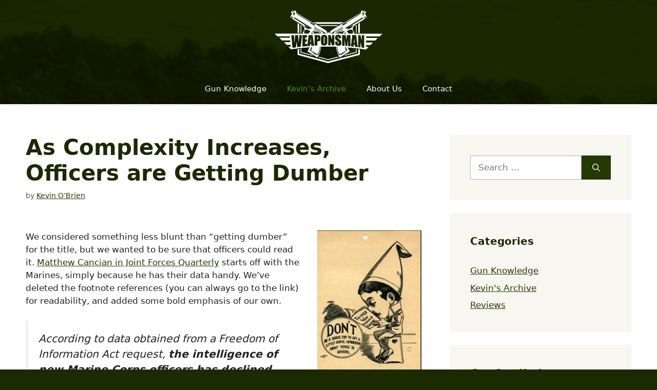

--- FILE ---
content_type: text/html; charset=UTF-8
request_url: https://weaponsman.com/as-complexity-increases/
body_size: 42998
content:
<!DOCTYPE html><html lang="en-US"><head><meta charset="UTF-8"/>
<script>var __ezHttpConsent={setByCat:function(src,tagType,attributes,category,force,customSetScriptFn=null){var setScript=function(){if(force||window.ezTcfConsent[category]){if(typeof customSetScriptFn==='function'){customSetScriptFn();}else{var scriptElement=document.createElement(tagType);scriptElement.src=src;attributes.forEach(function(attr){for(var key in attr){if(attr.hasOwnProperty(key)){scriptElement.setAttribute(key,attr[key]);}}});var firstScript=document.getElementsByTagName(tagType)[0];firstScript.parentNode.insertBefore(scriptElement,firstScript);}}};if(force||(window.ezTcfConsent&&window.ezTcfConsent.loaded)){setScript();}else if(typeof getEzConsentData==="function"){getEzConsentData().then(function(ezTcfConsent){if(ezTcfConsent&&ezTcfConsent.loaded){setScript();}else{console.error("cannot get ez consent data");force=true;setScript();}});}else{force=true;setScript();console.error("getEzConsentData is not a function");}},};</script>
<script>var ezTcfConsent=window.ezTcfConsent?window.ezTcfConsent:{loaded:false,store_info:false,develop_and_improve_services:false,measure_ad_performance:false,measure_content_performance:false,select_basic_ads:false,create_ad_profile:false,select_personalized_ads:false,create_content_profile:false,select_personalized_content:false,understand_audiences:false,use_limited_data_to_select_content:false,};function getEzConsentData(){return new Promise(function(resolve){document.addEventListener("ezConsentEvent",function(event){var ezTcfConsent=event.detail.ezTcfConsent;resolve(ezTcfConsent);});});}</script>
<script>if(typeof _setEzCookies!=='function'){function _setEzCookies(ezConsentData){var cookies=window.ezCookieQueue;for(var i=0;i<cookies.length;i++){var cookie=cookies[i];if(ezConsentData&&ezConsentData.loaded&&ezConsentData[cookie.tcfCategory]){document.cookie=cookie.name+"="+cookie.value;}}}}
window.ezCookieQueue=window.ezCookieQueue||[];if(typeof addEzCookies!=='function'){function addEzCookies(arr){window.ezCookieQueue=[...window.ezCookieQueue,...arr];}}
addEzCookies([{name:"ezoab_514962",value:"mod1; Path=/; Domain=weaponsman.com; Max-Age=7200",tcfCategory:"store_info",isEzoic:"true",},{name:"ezosuibasgeneris-1",value:"4251f6fc-9814-45b6-4778-6b732f4aef3f; Path=/; Domain=weaponsman.com; Expires=Thu, 14 Jan 2027 15:31:40 UTC; Secure; SameSite=None",tcfCategory:"understand_audiences",isEzoic:"true",}]);if(window.ezTcfConsent&&window.ezTcfConsent.loaded){_setEzCookies(window.ezTcfConsent);}else if(typeof getEzConsentData==="function"){getEzConsentData().then(function(ezTcfConsent){if(ezTcfConsent&&ezTcfConsent.loaded){_setEzCookies(window.ezTcfConsent);}else{console.error("cannot get ez consent data");_setEzCookies(window.ezTcfConsent);}});}else{console.error("getEzConsentData is not a function");_setEzCookies(window.ezTcfConsent);}</script><script type="text/javascript" data-ezscrex='false' data-cfasync='false'>window._ezaq = Object.assign({"edge_cache_status":12,"edge_response_time":503,"url":"https://weaponsman.com/as-complexity-increases/"}, typeof window._ezaq !== "undefined" ? window._ezaq : {});</script><script type="text/javascript" data-ezscrex='false' data-cfasync='false'>window._ezaq = Object.assign({"ab_test_id":"mod1"}, typeof window._ezaq !== "undefined" ? window._ezaq : {});window.__ez=window.__ez||{};window.__ez.tf={};</script><script type="text/javascript" data-ezscrex='false' data-cfasync='false'>window.ezDisableAds = true;</script>
<script data-ezscrex='false' data-cfasync='false' data-pagespeed-no-defer>var __ez=__ez||{};__ez.stms=Date.now();__ez.evt={};__ez.script={};__ez.ck=__ez.ck||{};__ez.template={};__ez.template.isOrig=true;__ez.queue=__ez.queue||function(){var e=0,i=0,t=[],n=!1,o=[],r=[],s=!0,a=function(e,i,n,o,r,s,a){var l=arguments.length>7&&void 0!==arguments[7]?arguments[7]:window,d=this;this.name=e,this.funcName=i,this.parameters=null===n?null:w(n)?n:[n],this.isBlock=o,this.blockedBy=r,this.deleteWhenComplete=s,this.isError=!1,this.isComplete=!1,this.isInitialized=!1,this.proceedIfError=a,this.fWindow=l,this.isTimeDelay=!1,this.process=function(){f("... func = "+e),d.isInitialized=!0,d.isComplete=!0,f("... func.apply: "+e);var i=d.funcName.split("."),n=null,o=this.fWindow||window;i.length>3||(n=3===i.length?o[i[0]][i[1]][i[2]]:2===i.length?o[i[0]][i[1]]:o[d.funcName]),null!=n&&n.apply(null,this.parameters),!0===d.deleteWhenComplete&&delete t[e],!0===d.isBlock&&(f("----- F'D: "+d.name),m())}},l=function(e,i,t,n,o,r,s){var a=arguments.length>7&&void 0!==arguments[7]?arguments[7]:window,l=this;this.name=e,this.path=i,this.async=o,this.defer=r,this.isBlock=t,this.blockedBy=n,this.isInitialized=!1,this.isError=!1,this.isComplete=!1,this.proceedIfError=s,this.fWindow=a,this.isTimeDelay=!1,this.isPath=function(e){return"/"===e[0]&&"/"!==e[1]},this.getSrc=function(e){return void 0!==window.__ezScriptHost&&this.isPath(e)&&"banger.js"!==this.name?window.__ezScriptHost+e:e},this.process=function(){l.isInitialized=!0,f("... file = "+e);var i=this.fWindow?this.fWindow.document:document,t=i.createElement("script");t.src=this.getSrc(this.path),!0===o?t.async=!0:!0===r&&(t.defer=!0),t.onerror=function(){var e={url:window.location.href,name:l.name,path:l.path,user_agent:window.navigator.userAgent};"undefined"!=typeof _ezaq&&(e.pageview_id=_ezaq.page_view_id);var i=encodeURIComponent(JSON.stringify(e)),t=new XMLHttpRequest;t.open("GET","//g.ezoic.net/ezqlog?d="+i,!0),t.send(),f("----- ERR'D: "+l.name),l.isError=!0,!0===l.isBlock&&m()},t.onreadystatechange=t.onload=function(){var e=t.readyState;f("----- F'D: "+l.name),e&&!/loaded|complete/.test(e)||(l.isComplete=!0,!0===l.isBlock&&m())},i.getElementsByTagName("head")[0].appendChild(t)}},d=function(e,i){this.name=e,this.path="",this.async=!1,this.defer=!1,this.isBlock=!1,this.blockedBy=[],this.isInitialized=!0,this.isError=!1,this.isComplete=i,this.proceedIfError=!1,this.isTimeDelay=!1,this.process=function(){}};function c(e,i,n,s,a,d,c,u,f){var m=new l(e,i,n,s,a,d,c,f);!0===u?o[e]=m:r[e]=m,t[e]=m,h(m)}function h(e){!0!==u(e)&&0!=s&&e.process()}function u(e){if(!0===e.isTimeDelay&&!1===n)return f(e.name+" blocked = TIME DELAY!"),!0;if(w(e.blockedBy))for(var i=0;i<e.blockedBy.length;i++){var o=e.blockedBy[i];if(!1===t.hasOwnProperty(o))return f(e.name+" blocked = "+o),!0;if(!0===e.proceedIfError&&!0===t[o].isError)return!1;if(!1===t[o].isComplete)return f(e.name+" blocked = "+o),!0}return!1}function f(e){var i=window.location.href,t=new RegExp("[?&]ezq=([^&#]*)","i").exec(i);"1"===(t?t[1]:null)&&console.debug(e)}function m(){++e>200||(f("let's go"),p(o),p(r))}function p(e){for(var i in e)if(!1!==e.hasOwnProperty(i)){var t=e[i];!0===t.isComplete||u(t)||!0===t.isInitialized||!0===t.isError?!0===t.isError?f(t.name+": error"):!0===t.isComplete?f(t.name+": complete already"):!0===t.isInitialized&&f(t.name+": initialized already"):t.process()}}function w(e){return"[object Array]"==Object.prototype.toString.call(e)}return window.addEventListener("load",(function(){setTimeout((function(){n=!0,f("TDELAY -----"),m()}),5e3)}),!1),{addFile:c,addFileOnce:function(e,i,n,o,r,s,a,l,d){t[e]||c(e,i,n,o,r,s,a,l,d)},addDelayFile:function(e,i){var n=new l(e,i,!1,[],!1,!1,!0);n.isTimeDelay=!0,f(e+" ...  FILE! TDELAY"),r[e]=n,t[e]=n,h(n)},addFunc:function(e,n,s,l,d,c,u,f,m,p){!0===c&&(e=e+"_"+i++);var w=new a(e,n,s,l,d,u,f,p);!0===m?o[e]=w:r[e]=w,t[e]=w,h(w)},addDelayFunc:function(e,i,n){var o=new a(e,i,n,!1,[],!0,!0);o.isTimeDelay=!0,f(e+" ...  FUNCTION! TDELAY"),r[e]=o,t[e]=o,h(o)},items:t,processAll:m,setallowLoad:function(e){s=e},markLoaded:function(e){if(e&&0!==e.length){if(e in t){var i=t[e];!0===i.isComplete?f(i.name+" "+e+": error loaded duplicate"):(i.isComplete=!0,i.isInitialized=!0)}else t[e]=new d(e,!0);f("markLoaded dummyfile: "+t[e].name)}},logWhatsBlocked:function(){for(var e in t)!1!==t.hasOwnProperty(e)&&u(t[e])}}}();__ez.evt.add=function(e,t,n){e.addEventListener?e.addEventListener(t,n,!1):e.attachEvent?e.attachEvent("on"+t,n):e["on"+t]=n()},__ez.evt.remove=function(e,t,n){e.removeEventListener?e.removeEventListener(t,n,!1):e.detachEvent?e.detachEvent("on"+t,n):delete e["on"+t]};__ez.script.add=function(e){var t=document.createElement("script");t.src=e,t.async=!0,t.type="text/javascript",document.getElementsByTagName("head")[0].appendChild(t)};__ez.dot=__ez.dot||{};__ez.queue.addFileOnce('/detroitchicago/boise.js', '/detroitchicago/boise.js?gcb=195-0&cb=5', true, [], true, false, true, false);__ez.queue.addFileOnce('/parsonsmaize/abilene.js', '/parsonsmaize/abilene.js?gcb=195-0&cb=b20dfef28c', true, [], true, false, true, false);__ez.queue.addFileOnce('/parsonsmaize/mulvane.js', '/parsonsmaize/mulvane.js?gcb=195-0&cb=e75e48eec0', true, ['/parsonsmaize/abilene.js'], true, false, true, false);__ez.queue.addFileOnce('/detroitchicago/birmingham.js', '/detroitchicago/birmingham.js?gcb=195-0&cb=539c47377c', true, ['/parsonsmaize/abilene.js'], true, false, true, false);</script>
<script data-ezscrex="false" type="text/javascript" data-cfasync="false">window._ezaq = Object.assign({"ad_cache_level":0,"adpicker_placement_cnt":0,"ai_placeholder_cache_level":0,"ai_placeholder_placement_cnt":-1,"article_category":"Kevin's Archive","author":"Kevin O’Brien","domain":"weaponsman.com","domain_id":514962,"ezcache_level":1,"ezcache_skip_code":0,"has_bad_image":0,"has_bad_words":0,"is_sitespeed":0,"lt_cache_level":0,"publish_date":"2022-06-28","response_size":147843,"response_size_orig":142084,"response_time_orig":484,"template_id":5,"url":"https://weaponsman.com/as-complexity-increases/","word_count":0,"worst_bad_word_level":0}, typeof window._ezaq !== "undefined" ? window._ezaq : {});__ez.queue.markLoaded('ezaqBaseReady');</script>
<script type='text/javascript' data-ezscrex='false' data-cfasync='false'>
window.ezAnalyticsStatic = true;

function analyticsAddScript(script) {
	var ezDynamic = document.createElement('script');
	ezDynamic.type = 'text/javascript';
	ezDynamic.innerHTML = script;
	document.head.appendChild(ezDynamic);
}
function getCookiesWithPrefix() {
    var allCookies = document.cookie.split(';');
    var cookiesWithPrefix = {};

    for (var i = 0; i < allCookies.length; i++) {
        var cookie = allCookies[i].trim();

        for (var j = 0; j < arguments.length; j++) {
            var prefix = arguments[j];
            if (cookie.indexOf(prefix) === 0) {
                var cookieParts = cookie.split('=');
                var cookieName = cookieParts[0];
                var cookieValue = cookieParts.slice(1).join('=');
                cookiesWithPrefix[cookieName] = decodeURIComponent(cookieValue);
                break; // Once matched, no need to check other prefixes
            }
        }
    }

    return cookiesWithPrefix;
}
function productAnalytics() {
	var d = {"pr":[6],"omd5":"25c2e3ce2d6434f4c801a0467e12b3c6","nar":"risk score"};
	d.u = _ezaq.url;
	d.p = _ezaq.page_view_id;
	d.v = _ezaq.visit_uuid;
	d.ab = _ezaq.ab_test_id;
	d.e = JSON.stringify(_ezaq);
	d.ref = document.referrer;
	d.c = getCookiesWithPrefix('active_template', 'ez', 'lp_');
	if(typeof ez_utmParams !== 'undefined') {
		d.utm = ez_utmParams;
	}

	var dataText = JSON.stringify(d);
	var xhr = new XMLHttpRequest();
	xhr.open('POST','/ezais/analytics?cb=1', true);
	xhr.onload = function () {
		if (xhr.status!=200) {
            return;
		}

        if(document.readyState !== 'loading') {
            analyticsAddScript(xhr.response);
            return;
        }

        var eventFunc = function() {
            if(document.readyState === 'loading') {
                return;
            }
            document.removeEventListener('readystatechange', eventFunc, false);
            analyticsAddScript(xhr.response);
        };

        document.addEventListener('readystatechange', eventFunc, false);
	};
	xhr.setRequestHeader('Content-Type','text/plain');
	xhr.send(dataText);
}
__ez.queue.addFunc("productAnalytics", "productAnalytics", null, true, ['ezaqBaseReady'], false, false, false, true);
</script><base href="https://weaponsman.com/as-complexity-increases/"/>
	
<script>
var gform;gform||(document.addEventListener("gform_main_scripts_loaded",function(){gform.scriptsLoaded=!0}),window.addEventListener("DOMContentLoaded",function(){gform.domLoaded=!0}),gform={domLoaded:!1,scriptsLoaded:!1,initializeOnLoaded:function(o){gform.domLoaded&&gform.scriptsLoaded?o():!gform.domLoaded&&gform.scriptsLoaded?window.addEventListener("DOMContentLoaded",o):document.addEventListener("gform_main_scripts_loaded",o)},hooks:{action:{},filter:{}},addAction:function(o,n,r,t){gform.addHook("action",o,n,r,t)},addFilter:function(o,n,r,t){gform.addHook("filter",o,n,r,t)},doAction:function(o){gform.doHook("action",o,arguments)},applyFilters:function(o){return gform.doHook("filter",o,arguments)},removeAction:function(o,n){gform.removeHook("action",o,n)},removeFilter:function(o,n,r){gform.removeHook("filter",o,n,r)},addHook:function(o,n,r,t,i){null==gform.hooks[o][n]&&(gform.hooks[o][n]=[]);var e=gform.hooks[o][n];null==i&&(i=n+"_"+e.length),gform.hooks[o][n].push({tag:i,callable:r,priority:t=null==t?10:t})},doHook:function(n,o,r){var t;if(r=Array.prototype.slice.call(r,1),null!=gform.hooks[n][o]&&((o=gform.hooks[n][o]).sort(function(o,n){return o.priority-n.priority}),o.forEach(function(o){"function"!=typeof(t=o.callable)&&(t=window[t]),"action"==n?t.apply(null,r):r[0]=t.apply(null,r)})),"filter"==n)return r[0]},removeHook:function(o,n,t,i){var r;null!=gform.hooks[o][n]&&(r=(r=gform.hooks[o][n]).filter(function(o,n,r){return!!(null!=i&&i!=o.tag||null!=t&&t!=o.priority)}),gform.hooks[o][n]=r)}});
</script>

	<meta name="robots" content="index, follow, max-image-preview:large, max-snippet:-1, max-video-preview:-1"/>
	<style>img:is([sizes="auto" i], [sizes^="auto," i]) { contain-intrinsic-size: 3000px 1500px }</style>
	<meta name="viewport" content="width=device-width, initial-scale=1"/>
	<!-- This site is optimized with the Yoast SEO plugin v26.7 - https://yoast.com/wordpress/plugins/seo/ -->
	<title>As Complexity Increases, Officers are Getting Dumber | WeaponsMan</title>
	<link rel="canonical" href="https://weaponsman.com/as-complexity-increases/"/>
	<meta property="og:locale" content="en_US"/>
	<meta property="og:type" content="article"/>
	<meta property="og:title" content="As Complexity Increases, Officers are Getting Dumber | WeaponsMan"/>
	<meta property="og:description" content="The Good Idea Fairy (aka Ash Carter) as a Child We considered something less blunt than “getting dumber” for the title, but we wanted to be sure that officers could read it. Matthew Cancian in Joint Forces Quarterly starts off with the Marines, simply because he has their data handy. We’ve deleted the footnote references ... Read more"/>
	<meta property="og:url" content="https://weaponsman.com/as-complexity-increases/"/>
	<meta property="og:site_name" content="WeaponsMan"/>
	<meta property="article:published_time" content="2022-06-28T12:24:36+00:00"/>
	<meta property="article:modified_time" content="2022-07-27T14:09:57+00:00"/>
	<meta name="author" content="Kevin O’Brien"/>
	<meta name="twitter:card" content="summary_large_image"/>
	<meta name="twitter:label1" content="Written by"/>
	<meta name="twitter:data1" content="Kevin O’Brien"/>
	<meta name="twitter:label2" content="Est. reading time"/>
	<meta name="twitter:data2" content="36 minutes"/>
	<script type="application/ld+json" class="yoast-schema-graph">{"@context":"https://schema.org","@graph":[{"@type":"Article","@id":"https://weaponsman.com/as-complexity-increases/#article","isPartOf":{"@id":"https://weaponsman.com/as-complexity-increases/"},"author":{"name":"Kevin O’Brien","@id":"https://weaponsman.com/#/schema/person/0b837fe5f507c015ccc5dc77fa530177"},"headline":"As Complexity Increases, Officers are Getting Dumber","datePublished":"2022-06-28T12:24:36+00:00","dateModified":"2022-07-27T14:09:57+00:00","mainEntityOfPage":{"@id":"https://weaponsman.com/as-complexity-increases/"},"wordCount":7300,"publisher":{"@id":"https://weaponsman.com/#organization"},"articleSection":["Kevin's Archive"],"inLanguage":"en-US"},{"@type":"WebPage","@id":"https://weaponsman.com/as-complexity-increases/","url":"https://weaponsman.com/as-complexity-increases/","name":"As Complexity Increases, Officers are Getting Dumber | WeaponsMan","isPartOf":{"@id":"https://weaponsman.com/#website"},"datePublished":"2022-06-28T12:24:36+00:00","dateModified":"2022-07-27T14:09:57+00:00","breadcrumb":{"@id":"https://weaponsman.com/as-complexity-increases/#breadcrumb"},"inLanguage":"en-US","potentialAction":[{"@type":"ReadAction","target":["https://weaponsman.com/as-complexity-increases/"]}]},{"@type":"BreadcrumbList","@id":"https://weaponsman.com/as-complexity-increases/#breadcrumb","itemListElement":[{"@type":"ListItem","position":1,"name":"Home","item":"https://weaponsman.com/"},{"@type":"ListItem","position":2,"name":"As Complexity Increases, Officers are Getting Dumber"}]},{"@type":"WebSite","@id":"https://weaponsman.com/#website","url":"https://weaponsman.com/","name":"WeaponsMan","description":"Guns &amp; Firearm Info","publisher":{"@id":"https://weaponsman.com/#organization"},"potentialAction":[{"@type":"SearchAction","target":{"@type":"EntryPoint","urlTemplate":"https://weaponsman.com/?s={search_term_string}"},"query-input":{"@type":"PropertyValueSpecification","valueRequired":true,"valueName":"search_term_string"}}],"inLanguage":"en-US"},{"@type":"Organization","@id":"https://weaponsman.com/#organization","name":"WeaponsMan","url":"https://weaponsman.com/","logo":{"@type":"ImageObject","inLanguage":"en-US","@id":"https://weaponsman.com/#/schema/logo/image/","url":"https://weaponsman.com/wp-content/uploads/2022/07/weaponsman-logo-white.png","contentUrl":"https://weaponsman.com/wp-content/uploads/2022/07/weaponsman-logo-white.png","width":800,"height":394,"caption":"WeaponsMan"},"image":{"@id":"https://weaponsman.com/#/schema/logo/image/"}},{"@type":"Person","@id":"https://weaponsman.com/#/schema/person/0b837fe5f507c015ccc5dc77fa530177","name":"Kevin O’Brien","image":{"@type":"ImageObject","inLanguage":"en-US","@id":"https://weaponsman.com/#/schema/person/image/","url":"https://secure.gravatar.com/avatar/f0f3b3d9b737840b1f538d60e282b7fae1f500728af06620b7cca81715614b47?s=96&d=mm&r=g","contentUrl":"https://secure.gravatar.com/avatar/f0f3b3d9b737840b1f538d60e282b7fae1f500728af06620b7cca81715614b47?s=96&d=mm&r=g","caption":"Kevin O’Brien"},"description":"Kevin was a former Special Forces weapons man (MOS 18B, before the 18 series, 11B with Skill Qualification Indicator of S). His focus was on weapons: their history, effects and employment. He started WeaponsMan.com in 2011 and operated it until he passed away in 2017. His work is being preserved here at the request of his family.","url":"https://weaponsman.com/author/kevin/"}]}</script>
	<!-- / Yoast SEO plugin. -->


<link rel="alternate" type="application/rss+xml" title="WeaponsMan » Feed" href="https://weaponsman.com/feed/"/>
<link rel="alternate" type="application/rss+xml" title="WeaponsMan » Comments Feed" href="https://weaponsman.com/comments/feed/"/>
<script>
window._wpemojiSettings = {"baseUrl":"https:\/\/s.w.org\/images\/core\/emoji\/16.0.1\/72x72\/","ext":".png","svgUrl":"https:\/\/s.w.org\/images\/core\/emoji\/16.0.1\/svg\/","svgExt":".svg","source":{"concatemoji":"https:\/\/weaponsman.com\/wp-includes\/js\/wp-emoji-release.min.js?ver=6.8.3"}};
/*! This file is auto-generated */
!function(s,n){var o,i,e;function c(e){try{var t={supportTests:e,timestamp:(new Date).valueOf()};sessionStorage.setItem(o,JSON.stringify(t))}catch(e){}}function p(e,t,n){e.clearRect(0,0,e.canvas.width,e.canvas.height),e.fillText(t,0,0);var t=new Uint32Array(e.getImageData(0,0,e.canvas.width,e.canvas.height).data),a=(e.clearRect(0,0,e.canvas.width,e.canvas.height),e.fillText(n,0,0),new Uint32Array(e.getImageData(0,0,e.canvas.width,e.canvas.height).data));return t.every(function(e,t){return e===a[t]})}function u(e,t){e.clearRect(0,0,e.canvas.width,e.canvas.height),e.fillText(t,0,0);for(var n=e.getImageData(16,16,1,1),a=0;a<n.data.length;a++)if(0!==n.data[a])return!1;return!0}function f(e,t,n,a){switch(t){case"flag":return n(e,"\ud83c\udff3\ufe0f\u200d\u26a7\ufe0f","\ud83c\udff3\ufe0f\u200b\u26a7\ufe0f")?!1:!n(e,"\ud83c\udde8\ud83c\uddf6","\ud83c\udde8\u200b\ud83c\uddf6")&&!n(e,"\ud83c\udff4\udb40\udc67\udb40\udc62\udb40\udc65\udb40\udc6e\udb40\udc67\udb40\udc7f","\ud83c\udff4\u200b\udb40\udc67\u200b\udb40\udc62\u200b\udb40\udc65\u200b\udb40\udc6e\u200b\udb40\udc67\u200b\udb40\udc7f");case"emoji":return!a(e,"\ud83e\udedf")}return!1}function g(e,t,n,a){var r="undefined"!=typeof WorkerGlobalScope&&self instanceof WorkerGlobalScope?new OffscreenCanvas(300,150):s.createElement("canvas"),o=r.getContext("2d",{willReadFrequently:!0}),i=(o.textBaseline="top",o.font="600 32px Arial",{});return e.forEach(function(e){i[e]=t(o,e,n,a)}),i}function t(e){var t=s.createElement("script");t.src=e,t.defer=!0,s.head.appendChild(t)}"undefined"!=typeof Promise&&(o="wpEmojiSettingsSupports",i=["flag","emoji"],n.supports={everything:!0,everythingExceptFlag:!0},e=new Promise(function(e){s.addEventListener("DOMContentLoaded",e,{once:!0})}),new Promise(function(t){var n=function(){try{var e=JSON.parse(sessionStorage.getItem(o));if("object"==typeof e&&"number"==typeof e.timestamp&&(new Date).valueOf()<e.timestamp+604800&&"object"==typeof e.supportTests)return e.supportTests}catch(e){}return null}();if(!n){if("undefined"!=typeof Worker&&"undefined"!=typeof OffscreenCanvas&&"undefined"!=typeof URL&&URL.createObjectURL&&"undefined"!=typeof Blob)try{var e="postMessage("+g.toString()+"("+[JSON.stringify(i),f.toString(),p.toString(),u.toString()].join(",")+"));",a=new Blob([e],{type:"text/javascript"}),r=new Worker(URL.createObjectURL(a),{name:"wpTestEmojiSupports"});return void(r.onmessage=function(e){c(n=e.data),r.terminate(),t(n)})}catch(e){}c(n=g(i,f,p,u))}t(n)}).then(function(e){for(var t in e)n.supports[t]=e[t],n.supports.everything=n.supports.everything&&n.supports[t],"flag"!==t&&(n.supports.everythingExceptFlag=n.supports.everythingExceptFlag&&n.supports[t]);n.supports.everythingExceptFlag=n.supports.everythingExceptFlag&&!n.supports.flag,n.DOMReady=!1,n.readyCallback=function(){n.DOMReady=!0}}).then(function(){return e}).then(function(){var e;n.supports.everything||(n.readyCallback(),(e=n.source||{}).concatemoji?t(e.concatemoji):e.wpemoji&&e.twemoji&&(t(e.twemoji),t(e.wpemoji)))}))}((window,document),window._wpemojiSettings);
</script>
<style id="wp-emoji-styles-inline-css">

	img.wp-smiley, img.emoji {
		display: inline !important;
		border: none !important;
		box-shadow: none !important;
		height: 1em !important;
		width: 1em !important;
		margin: 0 0.07em !important;
		vertical-align: -0.1em !important;
		background: none !important;
		padding: 0 !important;
	}
</style>
<link rel="stylesheet" id="wp-block-library-css" href="https://weaponsman.com/wp-includes/css/dist/block-library/style.min.css?ver=6.8.3" media="all"/>
<style id="classic-theme-styles-inline-css">
/*! This file is auto-generated */
.wp-block-button__link{color:#fff;background-color:#32373c;border-radius:9999px;box-shadow:none;text-decoration:none;padding:calc(.667em + 2px) calc(1.333em + 2px);font-size:1.125em}.wp-block-file__button{background:#32373c;color:#fff;text-decoration:none}
</style>
<style id="global-styles-inline-css">
:root{--wp--preset--aspect-ratio--square: 1;--wp--preset--aspect-ratio--4-3: 4/3;--wp--preset--aspect-ratio--3-4: 3/4;--wp--preset--aspect-ratio--3-2: 3/2;--wp--preset--aspect-ratio--2-3: 2/3;--wp--preset--aspect-ratio--16-9: 16/9;--wp--preset--aspect-ratio--9-16: 9/16;--wp--preset--color--black: #000000;--wp--preset--color--cyan-bluish-gray: #abb8c3;--wp--preset--color--white: #ffffff;--wp--preset--color--pale-pink: #f78da7;--wp--preset--color--vivid-red: #cf2e2e;--wp--preset--color--luminous-vivid-orange: #ff6900;--wp--preset--color--luminous-vivid-amber: #fcb900;--wp--preset--color--light-green-cyan: #7bdcb5;--wp--preset--color--vivid-green-cyan: #00d084;--wp--preset--color--pale-cyan-blue: #8ed1fc;--wp--preset--color--vivid-cyan-blue: #0693e3;--wp--preset--color--vivid-purple: #9b51e0;--wp--preset--color--contrast: var(--contrast);--wp--preset--color--contrast-2: var(--contrast-2);--wp--preset--color--contrast-3: var(--contrast-3);--wp--preset--color--base: var(--base);--wp--preset--color--base-2: var(--base-2);--wp--preset--color--base-3: var(--base-3);--wp--preset--color--accent: var(--accent);--wp--preset--color--global-color-8: var(--global-color-8);--wp--preset--color--global-color-9: var(--global-color-9);--wp--preset--color--global-color-10: var(--global-color-10);--wp--preset--gradient--vivid-cyan-blue-to-vivid-purple: linear-gradient(135deg,rgba(6,147,227,1) 0%,rgb(155,81,224) 100%);--wp--preset--gradient--light-green-cyan-to-vivid-green-cyan: linear-gradient(135deg,rgb(122,220,180) 0%,rgb(0,208,130) 100%);--wp--preset--gradient--luminous-vivid-amber-to-luminous-vivid-orange: linear-gradient(135deg,rgba(252,185,0,1) 0%,rgba(255,105,0,1) 100%);--wp--preset--gradient--luminous-vivid-orange-to-vivid-red: linear-gradient(135deg,rgba(255,105,0,1) 0%,rgb(207,46,46) 100%);--wp--preset--gradient--very-light-gray-to-cyan-bluish-gray: linear-gradient(135deg,rgb(238,238,238) 0%,rgb(169,184,195) 100%);--wp--preset--gradient--cool-to-warm-spectrum: linear-gradient(135deg,rgb(74,234,220) 0%,rgb(151,120,209) 20%,rgb(207,42,186) 40%,rgb(238,44,130) 60%,rgb(251,105,98) 80%,rgb(254,248,76) 100%);--wp--preset--gradient--blush-light-purple: linear-gradient(135deg,rgb(255,206,236) 0%,rgb(152,150,240) 100%);--wp--preset--gradient--blush-bordeaux: linear-gradient(135deg,rgb(254,205,165) 0%,rgb(254,45,45) 50%,rgb(107,0,62) 100%);--wp--preset--gradient--luminous-dusk: linear-gradient(135deg,rgb(255,203,112) 0%,rgb(199,81,192) 50%,rgb(65,88,208) 100%);--wp--preset--gradient--pale-ocean: linear-gradient(135deg,rgb(255,245,203) 0%,rgb(182,227,212) 50%,rgb(51,167,181) 100%);--wp--preset--gradient--electric-grass: linear-gradient(135deg,rgb(202,248,128) 0%,rgb(113,206,126) 100%);--wp--preset--gradient--midnight: linear-gradient(135deg,rgb(2,3,129) 0%,rgb(40,116,252) 100%);--wp--preset--font-size--small: 13px;--wp--preset--font-size--medium: 20px;--wp--preset--font-size--large: 36px;--wp--preset--font-size--x-large: 42px;--wp--preset--spacing--20: 0.44rem;--wp--preset--spacing--30: 0.67rem;--wp--preset--spacing--40: 1rem;--wp--preset--spacing--50: 1.5rem;--wp--preset--spacing--60: 2.25rem;--wp--preset--spacing--70: 3.38rem;--wp--preset--spacing--80: 5.06rem;--wp--preset--shadow--natural: 6px 6px 9px rgba(0, 0, 0, 0.2);--wp--preset--shadow--deep: 12px 12px 50px rgba(0, 0, 0, 0.4);--wp--preset--shadow--sharp: 6px 6px 0px rgba(0, 0, 0, 0.2);--wp--preset--shadow--outlined: 6px 6px 0px -3px rgba(255, 255, 255, 1), 6px 6px rgba(0, 0, 0, 1);--wp--preset--shadow--crisp: 6px 6px 0px rgba(0, 0, 0, 1);}:where(.is-layout-flex){gap: 0.5em;}:where(.is-layout-grid){gap: 0.5em;}body .is-layout-flex{display: flex;}.is-layout-flex{flex-wrap: wrap;align-items: center;}.is-layout-flex > :is(*, div){margin: 0;}body .is-layout-grid{display: grid;}.is-layout-grid > :is(*, div){margin: 0;}:where(.wp-block-columns.is-layout-flex){gap: 2em;}:where(.wp-block-columns.is-layout-grid){gap: 2em;}:where(.wp-block-post-template.is-layout-flex){gap: 1.25em;}:where(.wp-block-post-template.is-layout-grid){gap: 1.25em;}.has-black-color{color: var(--wp--preset--color--black) !important;}.has-cyan-bluish-gray-color{color: var(--wp--preset--color--cyan-bluish-gray) !important;}.has-white-color{color: var(--wp--preset--color--white) !important;}.has-pale-pink-color{color: var(--wp--preset--color--pale-pink) !important;}.has-vivid-red-color{color: var(--wp--preset--color--vivid-red) !important;}.has-luminous-vivid-orange-color{color: var(--wp--preset--color--luminous-vivid-orange) !important;}.has-luminous-vivid-amber-color{color: var(--wp--preset--color--luminous-vivid-amber) !important;}.has-light-green-cyan-color{color: var(--wp--preset--color--light-green-cyan) !important;}.has-vivid-green-cyan-color{color: var(--wp--preset--color--vivid-green-cyan) !important;}.has-pale-cyan-blue-color{color: var(--wp--preset--color--pale-cyan-blue) !important;}.has-vivid-cyan-blue-color{color: var(--wp--preset--color--vivid-cyan-blue) !important;}.has-vivid-purple-color{color: var(--wp--preset--color--vivid-purple) !important;}.has-black-background-color{background-color: var(--wp--preset--color--black) !important;}.has-cyan-bluish-gray-background-color{background-color: var(--wp--preset--color--cyan-bluish-gray) !important;}.has-white-background-color{background-color: var(--wp--preset--color--white) !important;}.has-pale-pink-background-color{background-color: var(--wp--preset--color--pale-pink) !important;}.has-vivid-red-background-color{background-color: var(--wp--preset--color--vivid-red) !important;}.has-luminous-vivid-orange-background-color{background-color: var(--wp--preset--color--luminous-vivid-orange) !important;}.has-luminous-vivid-amber-background-color{background-color: var(--wp--preset--color--luminous-vivid-amber) !important;}.has-light-green-cyan-background-color{background-color: var(--wp--preset--color--light-green-cyan) !important;}.has-vivid-green-cyan-background-color{background-color: var(--wp--preset--color--vivid-green-cyan) !important;}.has-pale-cyan-blue-background-color{background-color: var(--wp--preset--color--pale-cyan-blue) !important;}.has-vivid-cyan-blue-background-color{background-color: var(--wp--preset--color--vivid-cyan-blue) !important;}.has-vivid-purple-background-color{background-color: var(--wp--preset--color--vivid-purple) !important;}.has-black-border-color{border-color: var(--wp--preset--color--black) !important;}.has-cyan-bluish-gray-border-color{border-color: var(--wp--preset--color--cyan-bluish-gray) !important;}.has-white-border-color{border-color: var(--wp--preset--color--white) !important;}.has-pale-pink-border-color{border-color: var(--wp--preset--color--pale-pink) !important;}.has-vivid-red-border-color{border-color: var(--wp--preset--color--vivid-red) !important;}.has-luminous-vivid-orange-border-color{border-color: var(--wp--preset--color--luminous-vivid-orange) !important;}.has-luminous-vivid-amber-border-color{border-color: var(--wp--preset--color--luminous-vivid-amber) !important;}.has-light-green-cyan-border-color{border-color: var(--wp--preset--color--light-green-cyan) !important;}.has-vivid-green-cyan-border-color{border-color: var(--wp--preset--color--vivid-green-cyan) !important;}.has-pale-cyan-blue-border-color{border-color: var(--wp--preset--color--pale-cyan-blue) !important;}.has-vivid-cyan-blue-border-color{border-color: var(--wp--preset--color--vivid-cyan-blue) !important;}.has-vivid-purple-border-color{border-color: var(--wp--preset--color--vivid-purple) !important;}.has-vivid-cyan-blue-to-vivid-purple-gradient-background{background: var(--wp--preset--gradient--vivid-cyan-blue-to-vivid-purple) !important;}.has-light-green-cyan-to-vivid-green-cyan-gradient-background{background: var(--wp--preset--gradient--light-green-cyan-to-vivid-green-cyan) !important;}.has-luminous-vivid-amber-to-luminous-vivid-orange-gradient-background{background: var(--wp--preset--gradient--luminous-vivid-amber-to-luminous-vivid-orange) !important;}.has-luminous-vivid-orange-to-vivid-red-gradient-background{background: var(--wp--preset--gradient--luminous-vivid-orange-to-vivid-red) !important;}.has-very-light-gray-to-cyan-bluish-gray-gradient-background{background: var(--wp--preset--gradient--very-light-gray-to-cyan-bluish-gray) !important;}.has-cool-to-warm-spectrum-gradient-background{background: var(--wp--preset--gradient--cool-to-warm-spectrum) !important;}.has-blush-light-purple-gradient-background{background: var(--wp--preset--gradient--blush-light-purple) !important;}.has-blush-bordeaux-gradient-background{background: var(--wp--preset--gradient--blush-bordeaux) !important;}.has-luminous-dusk-gradient-background{background: var(--wp--preset--gradient--luminous-dusk) !important;}.has-pale-ocean-gradient-background{background: var(--wp--preset--gradient--pale-ocean) !important;}.has-electric-grass-gradient-background{background: var(--wp--preset--gradient--electric-grass) !important;}.has-midnight-gradient-background{background: var(--wp--preset--gradient--midnight) !important;}.has-small-font-size{font-size: var(--wp--preset--font-size--small) !important;}.has-medium-font-size{font-size: var(--wp--preset--font-size--medium) !important;}.has-large-font-size{font-size: var(--wp--preset--font-size--large) !important;}.has-x-large-font-size{font-size: var(--wp--preset--font-size--x-large) !important;}
:where(.wp-block-post-template.is-layout-flex){gap: 1.25em;}:where(.wp-block-post-template.is-layout-grid){gap: 1.25em;}
:where(.wp-block-columns.is-layout-flex){gap: 2em;}:where(.wp-block-columns.is-layout-grid){gap: 2em;}
:root :where(.wp-block-pullquote){font-size: 1.5em;line-height: 1.6;}
</style>
<link rel="stylesheet" id="generate-widget-areas-css" href="https://weaponsman.com/wp-content/themes/generatepress/assets/css/components/widget-areas.min.css?ver=3.4.0" media="all"/>
<link rel="stylesheet" id="generate-style-css" href="https://weaponsman.com/wp-content/themes/generatepress/assets/css/main.min.css?ver=3.4.0" media="all"/>
<style id="generate-style-inline-css">
body{background-color:var(--global-color-8);color:var(--contrast);}a{color:var(--accent);}a{text-decoration:underline;}.entry-title a, .site-branding a, a.button, .wp-block-button__link, .main-navigation a{text-decoration:none;}a:hover, a:focus, a:active{color:var(--accent);}.grid-container{max-width:1350px;}.wp-block-group__inner-container{max-width:1350px;margin-left:auto;margin-right:auto;}.site-header .header-image{width:210px;}:root{--contrast:#222222;--contrast-2:#575760;--contrast-3:#b2b2be;--base:#f0f0f0;--base-2:#f7f8f9;--base-3:#ffffff;--accent:#559300;--global-color-8:#1b2a00;--global-color-9:#243a04;--global-color-10:#ede9dd;}:root .has-contrast-color{color:var(--contrast);}:root .has-contrast-background-color{background-color:var(--contrast);}:root .has-contrast-2-color{color:var(--contrast-2);}:root .has-contrast-2-background-color{background-color:var(--contrast-2);}:root .has-contrast-3-color{color:var(--contrast-3);}:root .has-contrast-3-background-color{background-color:var(--contrast-3);}:root .has-base-color{color:var(--base);}:root .has-base-background-color{background-color:var(--base);}:root .has-base-2-color{color:var(--base-2);}:root .has-base-2-background-color{background-color:var(--base-2);}:root .has-base-3-color{color:var(--base-3);}:root .has-base-3-background-color{background-color:var(--base-3);}:root .has-accent-color{color:var(--accent);}:root .has-accent-background-color{background-color:var(--accent);}:root .has-global-color-8-color{color:var(--global-color-8);}:root .has-global-color-8-background-color{background-color:var(--global-color-8);}:root .has-global-color-9-color{color:var(--global-color-9);}:root .has-global-color-9-background-color{background-color:var(--global-color-9);}:root .has-global-color-10-color{color:var(--global-color-10);}:root .has-global-color-10-background-color{background-color:var(--global-color-10);}h1.entry-title{font-weight:bold;}h2.entry-title{font-weight:bold;}h2{font-weight:bold;}button:not(.menu-toggle),html input[type="button"],input[type="reset"],input[type="submit"],.button,.wp-block-button .wp-block-button__link{font-weight:bold;}.widget-title{font-weight:bold;}.top-bar{background-color:#636363;color:#ffffff;}.top-bar a{color:#ffffff;}.top-bar a:hover{color:#303030;}.site-header{background-color:rgba(27,41,0,0);color:var(--base-3);}.site-header a{color:var(--base-3);}.site-header a:hover{color:var(--base-3);}.main-title a,.main-title a:hover{color:var(--base-3);}.site-description{color:var(--base-3);}.mobile-menu-control-wrapper .menu-toggle,.mobile-menu-control-wrapper .menu-toggle:hover,.mobile-menu-control-wrapper .menu-toggle:focus,.has-inline-mobile-toggle #site-navigation.toggled{background-color:rgba(0, 0, 0, 0.02);}.main-navigation,.main-navigation ul ul{background-color:rgba(27,41,0,0);}.main-navigation .main-nav ul li a, .main-navigation .menu-toggle, .main-navigation .menu-bar-items{color:var(--base-3);}.main-navigation .main-nav ul li:not([class*="current-menu-"]):hover > a, .main-navigation .main-nav ul li:not([class*="current-menu-"]):focus > a, .main-navigation .main-nav ul li.sfHover:not([class*="current-menu-"]) > a, .main-navigation .menu-bar-item:hover > a, .main-navigation .menu-bar-item.sfHover > a{color:var(--accent);}button.menu-toggle:hover,button.menu-toggle:focus{color:var(--base-3);}.main-navigation .main-nav ul li[class*="current-menu-"] > a{color:var(--accent);}.navigation-search input[type="search"],.navigation-search input[type="search"]:active, .navigation-search input[type="search"]:focus, .main-navigation .main-nav ul li.search-item.active > a, .main-navigation .menu-bar-items .search-item.active > a{color:var(--accent);}.main-navigation ul ul{background-color:var(--global-color-8);}.main-navigation .main-nav ul ul li a{color:var(--base-3);}.main-navigation .main-nav ul ul li:not([class*="current-menu-"]):hover > a,.main-navigation .main-nav ul ul li:not([class*="current-menu-"]):focus > a, .main-navigation .main-nav ul ul li.sfHover:not([class*="current-menu-"]) > a{color:var(--accent);background-color:var(--global-color-8);}.main-navigation .main-nav ul ul li[class*="current-menu-"] > a{color:var(--accent);background-color:var(--global-color-8);}.separate-containers .inside-article, .separate-containers .comments-area, .separate-containers .page-header, .one-container .container, .separate-containers .paging-navigation, .inside-page-header{background-color:var(--base-3);}.inside-article a,.paging-navigation a,.comments-area a,.page-header a{color:var(--global-color-9);}.entry-header h1,.page-header h1{color:var(--global-color-8);}.entry-title a{color:var(--global-color-8);}.entry-title a:hover{color:var(--global-color-9);}.entry-meta{color:var(--contrast-2);}h1{color:var(--global-color-8);}h2{color:var(--global-color-8);}h3{color:var(--global-color-8);}h4{color:var(--global-color-8);}h5{color:var(--global-color-8);}h6{color:var(--global-color-8);}.sidebar .widget{color:var(--global-color-8);background-color:rgba(237,233,221,0.4);}.sidebar .widget a{color:var(--global-color-9);}.sidebar .widget a:hover{color:var(--accent);}.sidebar .widget .widget-title{color:var(--global-color-8);}.footer-widgets{background-color:var(--base-3);}.site-info{color:var(--base-3);background-color:var(--global-color-8);}.site-info a{color:var(--base-3);}.site-info a:hover{color:var(--base-3);}.footer-bar .widget_nav_menu .current-menu-item a{color:var(--base-3);}input[type="text"],input[type="email"],input[type="url"],input[type="password"],input[type="search"],input[type="tel"],input[type="number"],textarea,select{color:var(--contrast);background-color:var(--base-3);border-color:var(--contrast-3);}input[type="text"]:focus,input[type="email"]:focus,input[type="url"]:focus,input[type="password"]:focus,input[type="search"]:focus,input[type="tel"]:focus,input[type="number"]:focus,textarea:focus,select:focus{color:var(--contrast);background-color:var(--base-2);border-color:var(--contrast-3);}button,html input[type="button"],input[type="reset"],input[type="submit"],a.button,a.wp-block-button__link:not(.has-background){color:#ffffff;background-color:var(--global-color-9);}button:hover,html input[type="button"]:hover,input[type="reset"]:hover,input[type="submit"]:hover,a.button:hover,button:focus,html input[type="button"]:focus,input[type="reset"]:focus,input[type="submit"]:focus,a.button:focus,a.wp-block-button__link:not(.has-background):active,a.wp-block-button__link:not(.has-background):focus,a.wp-block-button__link:not(.has-background):hover{color:#ffffff;background-color:var(--accent);}a.generate-back-to-top{background-color:rgba( 0,0,0,0.4 );color:#ffffff;}a.generate-back-to-top:hover,a.generate-back-to-top:focus{background-color:rgba( 0,0,0,0.6 );color:#ffffff;}:root{--gp-search-modal-bg-color:var(--base-3);--gp-search-modal-text-color:var(--contrast);--gp-search-modal-overlay-bg-color:rgba(0,0,0,0.2);}@media (max-width:768px){.main-navigation .menu-bar-item:hover > a, .main-navigation .menu-bar-item.sfHover > a{background:none;color:var(--base-3);}}.nav-below-header .main-navigation .inside-navigation.grid-container, .nav-above-header .main-navigation .inside-navigation.grid-container{padding:0px 20px 0px 20px;}.separate-containers .inside-article, .separate-containers .comments-area, .separate-containers .page-header, .separate-containers .paging-navigation, .one-container .site-content, .inside-page-header{padding:60px 50px 80px 50px;}.site-main .wp-block-group__inner-container{padding:60px 50px 80px 50px;}.separate-containers .paging-navigation{padding-top:20px;padding-bottom:20px;}.entry-content .alignwide, body:not(.no-sidebar) .entry-content .alignfull{margin-left:-50px;width:calc(100% + 100px);max-width:calc(100% + 100px);}.one-container.right-sidebar .site-main,.one-container.both-right .site-main{margin-right:50px;}.one-container.left-sidebar .site-main,.one-container.both-left .site-main{margin-left:50px;}.one-container.both-sidebars .site-main{margin:0px 50px 0px 50px;}.sidebar .widget, .page-header, .widget-area .main-navigation, .site-main > *{margin-bottom:25px;}.separate-containers .site-main{margin:25px;}.both-right .inside-left-sidebar,.both-left .inside-left-sidebar{margin-right:12px;}.both-right .inside-right-sidebar,.both-left .inside-right-sidebar{margin-left:12px;}.one-container.archive .post:not(:last-child):not(.is-loop-template-item), .one-container.blog .post:not(:last-child):not(.is-loop-template-item){padding-bottom:80px;}.separate-containers .featured-image{margin-top:25px;}.separate-containers .inside-right-sidebar, .separate-containers .inside-left-sidebar{margin-top:25px;margin-bottom:25px;}.rtl .menu-item-has-children .dropdown-menu-toggle{padding-left:20px;}.rtl .main-navigation .main-nav ul li.menu-item-has-children > a{padding-right:20px;}@media (max-width:768px){.separate-containers .inside-article, .separate-containers .comments-area, .separate-containers .page-header, .separate-containers .paging-navigation, .one-container .site-content, .inside-page-header{padding:30px;}.site-main .wp-block-group__inner-container{padding:30px;}.inside-top-bar{padding-right:30px;padding-left:30px;}.inside-header{padding-right:30px;padding-left:30px;}.widget-area .widget{padding-top:30px;padding-right:30px;padding-bottom:30px;padding-left:30px;}.footer-widgets-container{padding-top:30px;padding-right:30px;padding-bottom:30px;padding-left:30px;}.inside-site-info{padding-right:30px;padding-left:30px;}.entry-content .alignwide, body:not(.no-sidebar) .entry-content .alignfull{margin-left:-30px;width:calc(100% + 60px);max-width:calc(100% + 60px);}.one-container .site-main .paging-navigation{margin-bottom:25px;}}/* End cached CSS */.is-right-sidebar{width:30%;}.is-left-sidebar{width:30%;}.site-content .content-area{width:70%;}@media (max-width:768px){.main-navigation .menu-toggle,.sidebar-nav-mobile:not(#sticky-placeholder){display:block;}.main-navigation ul,.gen-sidebar-nav,.main-navigation:not(.slideout-navigation):not(.toggled) .main-nav > ul,.has-inline-mobile-toggle #site-navigation .inside-navigation > *:not(.navigation-search):not(.main-nav){display:none;}.nav-align-right .inside-navigation,.nav-align-center .inside-navigation{justify-content:space-between;}}
body{background-image:url('https://weaponsman.com/wp-content/uploads/2022/07/weaponsman-bg.jpg');background-repeat:no-repeat;background-size:contain;background-position:center top;}
.dynamic-author-image-rounded{border-radius:100%;}.dynamic-featured-image, .dynamic-author-image{vertical-align:middle;}.one-container.blog .dynamic-content-template:not(:last-child), .one-container.archive .dynamic-content-template:not(:last-child){padding-bottom:0px;}.dynamic-entry-excerpt > p:last-child{margin-bottom:0px;}
.post-image:not(:first-child), .page-content:not(:first-child), .entry-content:not(:first-child), .entry-summary:not(:first-child), footer.entry-meta{margin-top:1.7em;}.post-image-above-header .inside-article div.featured-image, .post-image-above-header .inside-article div.post-image{margin-bottom:1.7em;}
</style>
<style id="generateblocks-inline-css">
.gb-container .wp-block-image img{vertical-align:middle;}.gb-grid-wrapper .wp-block-image{margin-bottom:0;}.gb-highlight{background:none;}
</style>
<link rel="https://api.w.org/" href="https://weaponsman.com/wp-json/"/><link rel="alternate" title="JSON" type="application/json" href="https://weaponsman.com/wp-json/wp/v2/posts/844"/><link rel="EditURI" type="application/rsd+xml" title="RSD" href="https://weaponsman.com/xmlrpc.php?rsd"/>
<link rel="shortlink" href="https://weaponsman.com/?p=844"/>
<link rel="alternate" title="oEmbed (JSON)" type="application/json+oembed" href="https://weaponsman.com/wp-json/oembed/1.0/embed?url=https%3A%2F%2Fweaponsman.com%2Fas-complexity-increases%2F"/>
<link rel="alternate" title="oEmbed (XML)" type="text/xml+oembed" href="https://weaponsman.com/wp-json/oembed/1.0/embed?url=https%3A%2F%2Fweaponsman.com%2Fas-complexity-increases%2F&amp;format=xml"/>
<!-- start Simple Custom CSS and JS -->
<!-- Google tag (gtag.js) -->
<script async="" src="https://www.googletagmanager.com/gtag/js?id=G-Y2C9WLRCNN"></script>
<script>
  window.dataLayer = window.dataLayer || [];
  function gtag(){dataLayer.push(arguments);}
  gtag('js', new Date());

  gtag('config', 'G-Y2C9WLRCNN');
</script><!-- end Simple Custom CSS and JS -->
<!-- start Simple Custom CSS and JS -->
<style>
.entry-content #primary {
	padding:0;
}</style>
<!-- end Simple Custom CSS and JS -->
<style type="text/css">.saboxplugin-wrap{-webkit-box-sizing:border-box;-moz-box-sizing:border-box;-ms-box-sizing:border-box;box-sizing:border-box;border:1px solid #eee;width:100%;clear:both;display:block;overflow:hidden;word-wrap:break-word;position:relative}.saboxplugin-wrap .saboxplugin-gravatar{float:left;padding:0 20px 20px 20px}.saboxplugin-wrap .saboxplugin-gravatar img{max-width:100px;height:auto;border-radius:0;}.saboxplugin-wrap .saboxplugin-authorname{font-size:18px;line-height:1;margin:20px 0 0 20px;display:block}.saboxplugin-wrap .saboxplugin-authorname a{text-decoration:none}.saboxplugin-wrap .saboxplugin-authorname a:focus{outline:0}.saboxplugin-wrap .saboxplugin-desc{display:block;margin:5px 20px}.saboxplugin-wrap .saboxplugin-desc a{text-decoration:underline}.saboxplugin-wrap .saboxplugin-desc p{margin:5px 0 12px}.saboxplugin-wrap .saboxplugin-web{margin:0 20px 15px;text-align:left}.saboxplugin-wrap .sab-web-position{text-align:right}.saboxplugin-wrap .saboxplugin-web a{color:#ccc;text-decoration:none}.saboxplugin-wrap .saboxplugin-socials{position:relative;display:block;background:#fcfcfc;padding:5px;border-top:1px solid #eee}.saboxplugin-wrap .saboxplugin-socials a svg{width:20px;height:20px}.saboxplugin-wrap .saboxplugin-socials a svg .st2{fill:#fff; transform-origin:center center;}.saboxplugin-wrap .saboxplugin-socials a svg .st1{fill:rgba(0,0,0,.3)}.saboxplugin-wrap .saboxplugin-socials a:hover{opacity:.8;-webkit-transition:opacity .4s;-moz-transition:opacity .4s;-o-transition:opacity .4s;transition:opacity .4s;box-shadow:none!important;-webkit-box-shadow:none!important}.saboxplugin-wrap .saboxplugin-socials .saboxplugin-icon-color{box-shadow:none;padding:0;border:0;-webkit-transition:opacity .4s;-moz-transition:opacity .4s;-o-transition:opacity .4s;transition:opacity .4s;display:inline-block;color:#fff;font-size:0;text-decoration:inherit;margin:5px;-webkit-border-radius:0;-moz-border-radius:0;-ms-border-radius:0;-o-border-radius:0;border-radius:0;overflow:hidden}.saboxplugin-wrap .saboxplugin-socials .saboxplugin-icon-grey{text-decoration:inherit;box-shadow:none;position:relative;display:-moz-inline-stack;display:inline-block;vertical-align:middle;zoom:1;margin:10px 5px;color:#444;fill:#444}.clearfix:after,.clearfix:before{content:' ';display:table;line-height:0;clear:both}.ie7 .clearfix{zoom:1}.saboxplugin-socials.sabox-colored .saboxplugin-icon-color .sab-twitch{border-color:#38245c}.saboxplugin-socials.sabox-colored .saboxplugin-icon-color .sab-behance{border-color:#003eb0}.saboxplugin-socials.sabox-colored .saboxplugin-icon-color .sab-deviantart{border-color:#036824}.saboxplugin-socials.sabox-colored .saboxplugin-icon-color .sab-digg{border-color:#00327c}.saboxplugin-socials.sabox-colored .saboxplugin-icon-color .sab-dribbble{border-color:#ba1655}.saboxplugin-socials.sabox-colored .saboxplugin-icon-color .sab-facebook{border-color:#1e2e4f}.saboxplugin-socials.sabox-colored .saboxplugin-icon-color .sab-flickr{border-color:#003576}.saboxplugin-socials.sabox-colored .saboxplugin-icon-color .sab-github{border-color:#264874}.saboxplugin-socials.sabox-colored .saboxplugin-icon-color .sab-google{border-color:#0b51c5}.saboxplugin-socials.sabox-colored .saboxplugin-icon-color .sab-html5{border-color:#902e13}.saboxplugin-socials.sabox-colored .saboxplugin-icon-color .sab-instagram{border-color:#1630aa}.saboxplugin-socials.sabox-colored .saboxplugin-icon-color .sab-linkedin{border-color:#00344f}.saboxplugin-socials.sabox-colored .saboxplugin-icon-color .sab-pinterest{border-color:#5b040e}.saboxplugin-socials.sabox-colored .saboxplugin-icon-color .sab-reddit{border-color:#992900}.saboxplugin-socials.sabox-colored .saboxplugin-icon-color .sab-rss{border-color:#a43b0a}.saboxplugin-socials.sabox-colored .saboxplugin-icon-color .sab-sharethis{border-color:#5d8420}.saboxplugin-socials.sabox-colored .saboxplugin-icon-color .sab-soundcloud{border-color:#995200}.saboxplugin-socials.sabox-colored .saboxplugin-icon-color .sab-spotify{border-color:#0f612c}.saboxplugin-socials.sabox-colored .saboxplugin-icon-color .sab-stackoverflow{border-color:#a95009}.saboxplugin-socials.sabox-colored .saboxplugin-icon-color .sab-steam{border-color:#006388}.saboxplugin-socials.sabox-colored .saboxplugin-icon-color .sab-user_email{border-color:#b84e05}.saboxplugin-socials.sabox-colored .saboxplugin-icon-color .sab-tumblr{border-color:#10151b}.saboxplugin-socials.sabox-colored .saboxplugin-icon-color .sab-twitter{border-color:#0967a0}.saboxplugin-socials.sabox-colored .saboxplugin-icon-color .sab-vimeo{border-color:#0d7091}.saboxplugin-socials.sabox-colored .saboxplugin-icon-color .sab-windows{border-color:#003f71}.saboxplugin-socials.sabox-colored .saboxplugin-icon-color .sab-whatsapp{border-color:#003f71}.saboxplugin-socials.sabox-colored .saboxplugin-icon-color .sab-wordpress{border-color:#0f3647}.saboxplugin-socials.sabox-colored .saboxplugin-icon-color .sab-yahoo{border-color:#14002d}.saboxplugin-socials.sabox-colored .saboxplugin-icon-color .sab-youtube{border-color:#900}.saboxplugin-socials.sabox-colored .saboxplugin-icon-color .sab-xing{border-color:#000202}.saboxplugin-socials.sabox-colored .saboxplugin-icon-color .sab-mixcloud{border-color:#2475a0}.saboxplugin-socials.sabox-colored .saboxplugin-icon-color .sab-vk{border-color:#243549}.saboxplugin-socials.sabox-colored .saboxplugin-icon-color .sab-medium{border-color:#00452c}.saboxplugin-socials.sabox-colored .saboxplugin-icon-color .sab-quora{border-color:#420e00}.saboxplugin-socials.sabox-colored .saboxplugin-icon-color .sab-meetup{border-color:#9b181c}.saboxplugin-socials.sabox-colored .saboxplugin-icon-color .sab-goodreads{border-color:#000}.saboxplugin-socials.sabox-colored .saboxplugin-icon-color .sab-snapchat{border-color:#999700}.saboxplugin-socials.sabox-colored .saboxplugin-icon-color .sab-500px{border-color:#00557f}.saboxplugin-socials.sabox-colored .saboxplugin-icon-color .sab-mastodont{border-color:#185886}.sabox-plus-item{margin-bottom:20px}@media screen and (max-width:480px){.saboxplugin-wrap{text-align:center}.saboxplugin-wrap .saboxplugin-gravatar{float:none;padding:20px 0;text-align:center;margin:0 auto;display:block}.saboxplugin-wrap .saboxplugin-gravatar img{float:none;display:inline-block;display:-moz-inline-stack;vertical-align:middle;zoom:1}.saboxplugin-wrap .saboxplugin-desc{margin:0 10px 20px;text-align:center}.saboxplugin-wrap .saboxplugin-authorname{text-align:center;margin:10px 0 20px}}body .saboxplugin-authorname a,body .saboxplugin-authorname a:hover{box-shadow:none;-webkit-box-shadow:none}a.sab-profile-edit{font-size:16px!important;line-height:1!important}.sab-edit-settings a,a.sab-profile-edit{color:#0073aa!important;box-shadow:none!important;-webkit-box-shadow:none!important}.sab-edit-settings{margin-right:15px;position:absolute;right:0;z-index:2;bottom:10px;line-height:20px}.sab-edit-settings i{margin-left:5px}.saboxplugin-socials{line-height:1!important}.rtl .saboxplugin-wrap .saboxplugin-gravatar{float:right}.rtl .saboxplugin-wrap .saboxplugin-authorname{display:flex;align-items:center}.rtl .saboxplugin-wrap .saboxplugin-authorname .sab-profile-edit{margin-right:10px}.rtl .sab-edit-settings{right:auto;left:0}img.sab-custom-avatar{max-width:75px;}.saboxplugin-wrap .saboxplugin-gravatar img {-webkit-border-radius:50%;-moz-border-radius:50%;-ms-border-radius:50%;-o-border-radius:50%;border-radius:50%;}.saboxplugin-wrap .saboxplugin-gravatar img {-webkit-border-radius:50%;-moz-border-radius:50%;-ms-border-radius:50%;-o-border-radius:50%;border-radius:50%;}.saboxplugin-wrap {margin-top:38px; margin-bottom:28px; padding: 0px 0px }.saboxplugin-wrap .saboxplugin-authorname {font-size:18px; line-height:25px;}.saboxplugin-wrap .saboxplugin-desc p, .saboxplugin-wrap .saboxplugin-desc {font-size:14px !important; line-height:21px !important;}.saboxplugin-wrap .saboxplugin-web {font-size:14px;}.saboxplugin-wrap .saboxplugin-socials a svg {width:18px;height:18px;}</style><link rel="icon" href="https://weaponsman.com/wp-content/uploads/2022/07/weaponsman-icon.jpg" sizes="32x32"/>
<link rel="icon" href="https://weaponsman.com/wp-content/uploads/2022/07/weaponsman-icon.jpg" sizes="192x192"/>
<link rel="apple-touch-icon" href="https://weaponsman.com/wp-content/uploads/2022/07/weaponsman-icon.jpg"/>
<meta name="msapplication-TileImage" content="https://weaponsman.com/wp-content/uploads/2022/07/weaponsman-icon.jpg"/>
		<style id="wp-custom-css">
			.wp-block-image {
    padding: 25px;
}
.wp-block-buttons>.wp-block-button {
    padding-bottom: 25px;
}		</style>
		<script type='text/javascript'>
var ezoTemplate = 'orig_site';
var ezouid = '1';
var ezoFormfactor = '1';
</script><script data-ezscrex="false" type='text/javascript'>
var soc_app_id = '0';
var did = 514962;
var ezdomain = 'weaponsman.com';
var ezoicSearchable = 1;
</script></head>

<body class="wp-singular post-template-default single single-post postid-844 single-format-standard wp-custom-logo wp-embed-responsive wp-theme-generatepress post-image-above-header post-image-aligned-center right-sidebar nav-below-header one-container header-aligned-center dropdown-hover" itemtype="https://schema.org/Blog" itemscope="">
	<a class="screen-reader-text skip-link" href="#content" title="Skip to content">Skip to content</a>		<header class="site-header grid-container" id="masthead" aria-label="Site" itemtype="https://schema.org/WPHeader" itemscope="">
			<div class="inside-header grid-container">
				<div class="site-logo">
					<a href="https://weaponsman.com/" rel="home" data-wpel-link="internal">
						<img class="header-image is-logo-image" alt="WeaponsMan" src="https://weaponsman.com/wp-content/uploads/2022/07/weaponsman-logo-white.png" srcset="https://weaponsman.com/wp-content/uploads/2022/07/weaponsman-logo-white.png 1x, https://weaponsman.com/wp-content/uploads/2022/07/weaponsman-logo-white.png 2x" width="800" height="394"/>
					</a>
				</div>			</div>
		</header>
				<nav class="main-navigation nav-align-center sub-menu-right" id="site-navigation" aria-label="Primary" itemtype="https://schema.org/SiteNavigationElement" itemscope="">
			<div class="inside-navigation grid-container">
								<button class="menu-toggle" aria-controls="primary-menu" aria-expanded="false">
					<span class="gp-icon icon-menu-bars"><svg viewBox="0 0 512 512" aria-hidden="true" xmlns="http://www.w3.org/2000/svg" width="1em" height="1em"><path d="M0 96c0-13.255 10.745-24 24-24h464c13.255 0 24 10.745 24 24s-10.745 24-24 24H24c-13.255 0-24-10.745-24-24zm0 160c0-13.255 10.745-24 24-24h464c13.255 0 24 10.745 24 24s-10.745 24-24 24H24c-13.255 0-24-10.745-24-24zm0 160c0-13.255 10.745-24 24-24h464c13.255 0 24 10.745 24 24s-10.745 24-24 24H24c-13.255 0-24-10.745-24-24z"></path></svg><svg viewBox="0 0 512 512" aria-hidden="true" xmlns="http://www.w3.org/2000/svg" width="1em" height="1em"><path d="M71.029 71.029c9.373-9.372 24.569-9.372 33.942 0L256 222.059l151.029-151.03c9.373-9.372 24.569-9.372 33.942 0 9.372 9.373 9.372 24.569 0 33.942L289.941 256l151.03 151.029c9.372 9.373 9.372 24.569 0 33.942-9.373 9.372-24.569 9.372-33.942 0L256 289.941l-151.029 151.03c-9.373 9.372-24.569 9.372-33.942 0-9.372-9.373-9.372-24.569 0-33.942L222.059 256 71.029 104.971c-9.372-9.373-9.372-24.569 0-33.942z"></path></svg></span><span class="mobile-menu">Menu</span>				</button>
				<div id="primary-menu" class="main-nav"><ul id="menu-header-menu" class=" menu sf-menu"><li id="menu-item-2461" class="menu-item menu-item-type-taxonomy menu-item-object-category menu-item-2461"><a href="https://weaponsman.com/category/gun-knowledge/" data-wpel-link="internal">Gun Knowledge</a></li>
<li id="menu-item-2460" class="menu-item menu-item-type-taxonomy menu-item-object-category current-post-ancestor current-menu-parent current-post-parent menu-item-2460"><a href="https://weaponsman.com/category/kevins-archive/" data-wpel-link="internal">Kevin’s Archive</a></li>
<li id="menu-item-2464" class="menu-item menu-item-type-post_type menu-item-object-page menu-item-2464"><a href="https://weaponsman.com/about-us/" data-wpel-link="internal">About Us</a></li>
<li id="menu-item-2465" class="menu-item menu-item-type-post_type menu-item-object-page menu-item-2465"><a href="https://weaponsman.com/contact-us/" data-wpel-link="internal">Contact</a></li>
</ul></div>			</div>
		</nav>
		
	<div class="site grid-container container hfeed" id="page">
				<div class="site-content" id="content">
			
	<div class="content-area" id="primary">
		<main class="site-main" id="main">
			
<article id="post-844" class="post-844 post type-post status-publish format-standard hentry category-kevins-archive" itemtype="https://schema.org/CreativeWork" itemscope="">
	<div class="inside-article">
					<header class="entry-header">
				<h1 class="entry-title" itemprop="headline">As Complexity Increases, Officers are Getting Dumber</h1>		<div class="entry-meta">
			<span class="byline">by <span class="author vcard" itemprop="author" itemtype="https://schema.org/Person" itemscope=""><a class="url fn n" href="https://weaponsman.com/author/kevin/" title="View all posts by Kevin O’Brien" rel="author" itemprop="url" data-wpel-link="internal"><span class="author-name" itemprop="name">Kevin O’Brien</span></a></span></span> 		</div>
					</header>
			
		<div class="entry-content" itemprop="text">
			<div id="primary" class="site-content">
<div id="content" role="main">
<article id="post-33034" class="post-33034 post type-post status-publish format-standard hentry category-lord-love-a-duck category-unconventional-warfare">
<header class="entry-header">
<h1 class="entry-title"></h1>
</header>
<p><!-- .entry-header --></p>
<div class="entry-content">
<div id="attachment_31178" class="wp-caption alignright" style="width: 213px;"><a href="/wp-content/uploads/2016/04/dont-be-a-dunce.jpg" data-wpel-link="internal"><img fetchpriority="high" decoding="async" class="size-medium wp-image-31178" src="/wp-content/uploads/2016/04/dont-be-a-dunce-203x300.jpg" sizes="(max-width: 203px) 100vw, 203px" srcset="/wp-content/uploads/2016/04/dont-be-a-dunce-203x300.jpg 203w, /wp-content/uploads/2016/04/dont-be-a-dunce.jpg 265w" alt="The Good Idea Fairy (aka Ash Carter) as a Child" width="203" height="300"/></a><p></p>
<p class="wp-caption-text">The Good Idea Fairy (aka Ash Carter) as a Child</p>
</div>
<p class="bascmq7gvez7yv47r">We considered something less blunt than “getting dumber” for the title, but we wanted to be sure that officers could read it. <a href="http://ndupress.ndu.edu/JFQ/JointForceQuarterly81/tabid/20903/Article/702026/officers-are-less-intelligent-what-does-it-mean.aspx" data-wpel-link="external" target="_blank" rel="external noopener noreferrer">Matthew Cancian in Joint Forces Quarterly</a> starts off with the Marines, simply because he has their data handy. We’ve deleted the footnote references (you can always go to the link) for readability, and added some bold emphasis of our own.</p>
<blockquote>
<p class="bascmq7gvez7yv47r">According to data obtained from a Freedom of Information Act request, <strong>the intelligence of new Marine Corps officers has declined steadily since 1980</strong>. Two-thirds of the new officers commissioned in 2014 would be in the bottom one-third of the class of 1980; <strong>41 percent of new officers in 2014 would not have qualified to be officers</strong> by the standards held at the time of <strong>World War II</strong>. Similarly, at the top of the distribution, there are fewer of the very intelligent officers who will eventually become senior leaders.</p>
<p class="bascmq7gvez7yv47r">This trend has not been caused by Marine Corps policies; it is a reflection of the expansion of higher education in America. In 1980, 18.6 percent of 18- to 24-year-olds were in college. Today, that number is close to 30 percent. The dramatic rise in college attendance has increased the pool of people eligible to become officers in the military (possession of a bachelor’s degree being one of the chief requirements to be commissioned as an officer in all branches), but it also means that possession of a college degree is a less significant indicator of intelligence now than it once was. Marine Corps officers have reflected this trend, declining in average intelligence along with the population of college graduates (see figure 1).<a href="/wp-content/uploads/2016/06/cancian-figure1.jpg" data-wpel-link="internal"><img decoding="async" class="aligncenter size-full wp-image-33035" src="/wp-content/uploads/2016/06/cancian-figure1.jpg" sizes="(max-width: 935px) 100vw, 935px" srcset="/wp-content/uploads/2016/06/cancian-figure1.jpg 935w" alt="cancian-figure1" width="935" height="671"/></a></p>
</blockquote>
<p class="bascmq7gvez7yv47r">Well, that’s a pretty well fitted curve. What it says to us is that a college degree alone is now nearly worthless as a signal of leadership-level intelligence. However, we also disagree that high intelligence is necessarily the mark of a leader. We’ve made fun before of beetle-browed officers who majored in football at Flyover State, but intelligence is more of a threshold item for a leader than an item where more is always better. Don’t believe us? Consider this thought experiment: the 2nd Ranger Battalion as led by the sociology and cultural anthropology postdocs at Columbia.</p>
<p class="bascmq7gvez7yv47r">Yeah, we probably should have given you a trigger warning on that one.</p>
<p class="bascmq7gvez7yv47r">We think Cancian’s theory of the cause of the intelligence decline he documents is highly probable. (To which we’d add the military’s absolute refusal to distinguish between highly cognitively loaded undergraduate degrees and entirely unloaded ones: a Berkeley B.S. in Physics ≠ a Berkeley B.A. in Grievance Studies, and the second candidate brings nothing of value to the armed services).</p>
<blockquote>
<p class="bascmq7gvez7yv47r">A similar decline in intelligence has likely occurred in the other Services’ officer corps, as this is a trend in the pool of all college graduates and not something specific to the Marine Corps. For example, the average Scholastic Aptitude Test (SAT) score of a Navy Reserve Officer Training Corps graduate in 2014 was the same as that of a new Marine officer. In the Army, the test scores of previously enlisted officer candidates have been declining since at least the mid-1990s (although the Army attributes this decline to changes in accession sources, unlike this article, which views the issue as more broadly based).</p>
</blockquote>
<p class="bascmq7gvez7yv47r">The Army has long refused to subject officer candidates to the same psychometric testing as enlisted soldiers. The party line is that the Army has effectively outsourced intelligence selection to the colleges (which is why TrigglyPuff might be your next infantry platoon leader, if she cal lose 150 pounds). The cynic’s view is that the Army does not want the Joes finding out that Lieutenant Fuzz really is below average in the Brain Housing Group. Either way, the result is the same: lots of hard-of-thinking Lt. Fuzzes and Wink Curtises misleading their men because they’re just not bright enough.</p>
<blockquote>
<p class="bascmq7gvez7yv47r">This article focuses on the Marine Corps because it has administered the same test, the General Classification Test (GCT), for decades and because of its responsiveness to the Freedom of Information Act process.</p>
</blockquote>
<p class="bascmq7gvez7yv47r">Translation: the Marines gave Cancian the data he asked for (“responsiveness to the Freedom of Information Act”) and the other services told him to go copulate with a rolling doughnut — not in so many words, but in a bunch of OSS Simple Sabotage Manual-approved acts of obstruction, foot-dragging, feigned (or maybe not) stupidity and dumb insolence.</p>
<blockquote>
<p class="bascmq7gvez7yv47r">More study is needed to ascertain the degree to which this phenomenon presents across the Department of Defense. A good first step would be to administer the Armed Services Vocational Aptitude Battery (ASVAB) to all officer candidates in all Services, study what makes an effective officer, and implement long-term reforms to strengthen the officer corps of the 21st century.</p>
</blockquote>
<p class="bascmq7gvez7yv47r">via <a href="http://ndupress.ndu.edu/JFQ/JointForceQuarterly81/tabid/20903/Article/702026/officers-are-less-intelligent-what-does-it-mean.aspx" data-wpel-link="external" target="_blank" rel="external noopener noreferrer">Officers Are Less Intelligent: What Does It Mean? &gt; National Defense University Press &gt; Joint Force Quarterly 81</a>.</p>
<p class="bascmq7gvez7yv47r">Cancian’s suggestions are so good that the probability of any uptake on them before Sol goes nova is functionally zero. The personnel system, itself a creaky construct of self-serving officers, the lowest-quality enlisted troops in the services, and layers of obsolete procedures and practices layered atop scriptural Regulations which perch in turn on the leadership-by-jerking-you-around that emanates from Congress, always seeks homeostasis.</p>
<p class="bascmq7gvez7yv47r"><a href="/wp-content/uploads/2016/06/army-troubleshooting-flowchart.jpg" data-wpel-link="internal"><img decoding="async" class="alignleft size-medium wp-image-33036" src="/wp-content/uploads/2016/06/army-troubleshooting-flowchart-225x300.jpg" sizes="(max-width: 225px) 100vw, 225px" srcset="/wp-content/uploads/2016/06/army-troubleshooting-flowchart-225x300.jpg 225w, /wp-content/uploads/2016/06/army-troubleshooting-flowchart.jpg 768w" alt="army troubleshooting flowchart" width="225" height="300"/></a>Decentralizing power and giving commanders more hire and fire authority, while eliminating those tens of thousands of clerk positions and introducing them to the joys of life in a mortar platoon, would go a long way. Otherwise, with a centrally managed, bureaucratic promotions system, and commanders’ hands tied with respect to their ability to man their units, you get Army Troubleshooting (left).</p>
<p class="bascmq7gvez7yv47r">We can’t speak for the Marines or other services here, but the only-a-college-degree-but-<em>any</em>-college-degree requirement is just one instance of the Army’s obsession with easily-gamed and empty credentialism. While the Army has internalized credentialism in its processes, the original requirement comes from, where else? Congress, in DOPMA and ROPMA. Acceptance of low-content degrees is also driven by bean-counting Affirmative Action, and other Diversity is Our Vibrancy® programs that reduce all soldiers and officers to their skin color and ancestry. The Armed Forces would be better off <em>never even noting </em>or<em> recording </em>the race, religion and other personal characteristics of their volunteers.</p>
</div>
<p><!-- .entry-content --></p>
<footer class="entry-meta">This entry was posted in Lord Love a Duck, Unconventional Warfare on <time class="entry-date" datetime="2016-06-30T11:00:05+00:00">June 30, 2016</time><span class="by-author"> by <span class="author vcard">Hognose</span></span>.<p></p>
<div class="author-info">
<div class="author-avatar"></div>
<p><!-- .author-avatar --></p>
<div class="author-description">
<h2>About Hognose</h2>
<p class="bascmq7gvez7yv47r">Former Special Forces 11B2S, later 18B, weapons man. (Also served in intelligence and operations jobs in SF).</p>
</div>
</div>
</footer>
</article>
<nav class="nav-single">
</nav>
<p><!-- .nav-single --></p>
<div id="comments" class="comments-area">
<h2 class="comments-title">42 thoughts on “<span class="bascmq7gvez7yv47r">As Complexity Increases, Officers are Getting Dumber</span>”</h2>
<article id="comment-180312" class="comment"><cite><b class="fn">emdfl</b> </cite><time datetime="2016-06-30T11:31:03+00:00">June 30, 2016 at 11:31</time><p></p>
<p><!-- .comment-meta --></p>
<p class="bascmq7gvez7yv47r" style="padding-left: 40px;">Back in the stone(d) age(we’re talkin’ the middle ’60’s here) the CO of my AC&amp;W squadron had a degree in English Lit. I wouldn’t have trusted the guy to change a light bulb in the tower… OTOH he seemed to know enough to let the troops do their jobs, so there was that.</p>
</article>
<p><!-- #comment-## --></p>
<article id="comment-180353" class="comment">
<header class="comment-meta comment-author vcard"><cite><b class="fn">BillC</b> </cite><time datetime="2016-06-30T16:52:19+00:00">June 30, 2016 at 16:52</time></header>
<p><!-- .comment-meta --></p>
<section class="comment-content comment">
<p class="bascmq7gvez7yv47r" style="padding-left: 40px;">One of the most intelligent man I have ever known and the best leader I ever had was my old Company Commander, and we were fortunate enough to have on our deployment. He had a music degree from a 2nd tier college that’s only known for producing teachers.</p>
</section>
<p><!-- .comment-content --></p>
</article>
<p><!-- #comment-## --></p>
<p><!-- #comment-## --></p>
<p><!-- .children --></p>
<p><!-- #comment-## --></p>
<article id="comment-180323" class="comment">
<header class="comment-meta comment-author vcard"><cite><b class="fn">archy</b> </cite><time datetime="2016-06-30T12:07:50+00:00">June 30, 2016 at 12:07</time></header>
<p style="text-align: left;"><!-- .comment-meta --></p>
<section class="comment-content comment">
<p class="bascmq7gvez7yv47r" style="text-align: left; padding-left: 40px;">I note that the USMC is now moving away from the issue of handguns, M9 for now, who knows what piece of lowest-bidder plastic crap down the road, and theyt’ll be getting M4 carbines like the rest of the boys, girls and whatevers. Whether or not this will trickle-up to Field Grade or not remains to be seen; stay tuned.</p>
</section>
<p><!-- .reply --></p>
</article>
<p><!-- #comment-## --></p>
<p><!-- #comment-## --></p>
<article id="comment-180325" class="comment">
<header class="comment-meta comment-author vcard"><cite><b class="fn">looserounds.com</b> </cite><time datetime="2016-06-30T12:29:15+00:00">June 30, 2016 at 12:29</time></header>
<p><!-- .comment-meta --></p>
<section class="comment-content comment">
<p class="bascmq7gvez7yv47r" style="padding-left: 40px;">Pardon my ignorance on the matter, But what is the quality of the Officers that come out of the military academies like west point and the other ones? I know I have heard good things and a lot of jokes about the guys who come out of those places, so I have no idea</p>
</section>
<p><!-- .comment-content --></p>
<div class="reply"></div>
<p><!-- .reply --></p>
</article>
<p><!-- #comment-## --></p>
<article id="comment-180327" class="comment">
<header class="comment-meta comment-author vcard"><cite><b class="fn">KenWats</b> </cite><a href="[get_bloginfo]url[/get_bloginfo]/p_33034/#comment-180327" data-wpel-link="internal"><time datetime="2016-06-30T12:52:23+00:00">June 30, 2016 at 12:52</time></a></header>
<p style="padding-left: 40px;"><!-- .comment-meta --></p>
<section class="comment-content comment" style="padding-left: 40px;">
<p class="bascmq7gvez7yv47r">My experience, which is now (gasp) 20 years out of date is that USMA vs ROTC grad quality was comparable. I’m an ROTC grad myself so I’m biased, and my experience was in a combat engineer batttalion where the majority of the officers had degrees in technical fields. Thinking back, of the idiot officers I knew in my battalion 1/4 was a USMA grad (lieutenant then selected for captain). The other three, two were ROTC grads, one an OCS grad. And I’m talking about gross idiocy- not “I’m a new LT and I got lost” or “LT messed up the demo calculations”.</p>
</section>
<p><!-- .comment-content --></p>
<div class="reply"></div>
<p><!-- .reply --></p>
</article>
<p><!-- #comment-## --></p>
<p><!-- #comment-## --></p>
<article id="comment-180333" class="comment">
<header class="comment-meta comment-author vcard"><cite><b class="fn">DSM</b> </cite><time datetime="2016-06-30T13:50:18+00:00">June 30, 2016 at 13:50</time></header>
<p><!-- .comment-meta --></p>
<section class="comment-content comment">
<p class="bascmq7gvez7yv47r" style="padding-left: 40px;">It goes to each end of the spectrum no matter the commissioning route. Someone was still bottom of the class at West Point and his lieuy bar is the same as the guy at the academic top.</p>
<p class="bascmq7gvez7yv47r" style="padding-left: 40px;">I think to a certain extant, the traditions of days gone have carried forward to where they need to be stopped. Land owning gentry or otherwise influential people were given their ranks. Sometimes they turned out to be first class leaders, others turned out to be turds. In early America we fought to some degree with merging that old system with promoting based on merit. If you read about von Steuben you can see it in his remarks. But, the former mark of an educated, thoughtful man-the college degree-is watered down to be almost unusable.</p>
<p class="bascmq7gvez7yv47r" style="padding-left: 40px;">I was an enlisted guy, served long enough at least the majority of it as an NCO vs junior enlisted. Maybe that point of view changes my perception. My solution would be in order to have a truly professional force you have to promote from within. Some troops will only be that, just good troops and that’s fine. Some, excel and become good leaders and NCOs. This is where your WOs would come from. From there, the career officers and leaders are plucked and advanced. Of course that system could be tainted as well just as easy in order to check a box here or fill a quota there.</p>
</section>
<p><!-- .comment-content --></p>
<div class="reply"></div>
<p><!-- .reply --></p>
</article>
<p><!-- #comment-## --></p>
<p><!-- #comment-## --></p>
<article id="comment-180345" class="comment">
<header class="comment-meta comment-author vcard"><cite><b class="fn">Kirk</b> </cite><time datetime="2016-06-30T15:52:13+00:00">June 30, 2016 at 15:52</time></header>
<p><!-- .comment-meta --></p>
<section class="comment-content comment">
<p class="bascmq7gvez7yv47r" style="padding-left: 40px;">West Point does not produce mediocrities, in my experience. The West Point grads I worked for and around were either the best officers I’ve ever worked for… Or, they were the worst. There was no “in between”.</p>
<p class="bascmq7gvez7yv47r" style="padding-left: 40px;">A large part of the problem that I see with the officer corps is that the officers who make it up are not solely selected for being men and women with a true “vocation” for the military. All too many of them are simply time-serving hacks looking for a career that’s not going to be too demanding, and that’s what the Army offers them. Not a tremendous difference between the enlisted who join solely for the bennies, and a lot of the officers.</p>
<p class="bascmq7gvez7yv47r" style="padding-left: 40px;">The other aspect of the problem is that West Point has about as much to do with the active Army as your <i>Cirque de Soliel</i> has with your typical itinerant backwoods carnival attraction. The average West Pointer goes through a horrible culture shock when they get out to the “real Army”, and discover that what they’ve been taught ain’t quite what the Army actually does. A lot of them are never able to overcome their false expectations, and become rapidly disillusioned with the entire enterprise.</p>
<p class="bascmq7gvez7yv47r" style="padding-left: 40px;">If I could be king for a day, I’d eliminate the entirety of our commissioning programs, West Point included. Then, I’d start my officer accessions from amongst the identified successful junior enlisted, and send them off to either a civilian college or West Point to get their college on, and bring them back as career officers. I’m a lot fonder of the ideals of the Prussian officer corps, where quality trumped quantity, than I am of how we handle this crap. You can’t make a shake-and-bake leader at any level; it’s a fundamental mistake to think that all leadership can be inculcated through schooling, either in the commissioned or enlisted ranks. I’d go back to take a look at how the hell the Wehrmacht managed to consistently out-fight us at the lowest levels, and carry forward through what the Israelis and other successful military forces have been doing since WWII. Our unfortunate approach, which is that college is an automatic filter for these positions, is a fundamental mistake. I’d rather have a dedicated junior officer who felt a true vocation for leadership at the company level, and who only had a high school diploma, than some half-ass college “hyphen-studies” graduate that thinks the ROTC program exists to get them a free college education and a ticket to the upper-middle class.</p>
<p class="bascmq7gvez7yv47r" style="padding-left: 40px;">You get down to it, there’s not a hell of a lot of things at the company-level of leadership or management that really demand a college education.</p>
</section>
<p style="padding-left: 40px;"><!-- .comment-content --></p>
<div class="reply" style="padding-left: 40px;"></div>
<p><!-- .reply --></p>
</article>
<p><!-- #comment-## --></p>
<article id="comment-180575" class="comment">
<header class="comment-meta comment-author vcard"><cite><b class="fn">Al T.</b> </cite><time datetime="2016-07-02T07:05:58+00:00">July 2, 2016 at 07:05</time></header>
<p style="padding-left: 40px;"><!-- .comment-meta --></p>
<section class="comment-content comment" style="padding-left: 40px;">
<p class="bascmq7gvez7yv47r">Kirk’s comments accurately reflect my experiences with USMA graduates, circa 1982 to 1992…</p>
</section>
<p style="padding-left: 40px;"><!-- .comment-content --></p>
<div class="reply" style="padding-left: 40px;"></div>
<p><!-- .reply --></p>
</article>
<p><!-- #comment-## --></p>
<p><!-- #comment-## --></p>
<p><!-- .children --></p>
<p><!-- #comment-## --></p>
<p><!-- .children --></p>
<p><!-- #comment-## --></p>
<article id="comment-180328" class="comment">
<header class="comment-meta comment-author vcard"><cite><b class="fn">ToastieTheCoastie</b> </cite><time datetime="2016-06-30T13:07:24+00:00">June 30, 2016 at 13:07</time></header>
<p><!-- .comment-meta --></p>
<section class="comment-content comment">
<p class="bascmq7gvez7yv47r" style="padding-left: 40px;">They really pump up people’s egos at the academies, but I realized at some point that a lot of the people just weren’t that smart or particularly good leaders. Also, I’m biased here, but army officers seem to be a cut below in the intelligence department.</p>
</section>
<p><!-- .comment-content --></p>
<div class="reply"></div>
<p><!-- .reply --></p>
</article>
<p><!-- #comment-## --></p>
<p><!-- #comment-## --></p>
<article id="comment-180329" class="comment">
<header class="comment-meta comment-author vcard"><cite><b class="fn">Loren</b> </cite><time datetime="2016-06-30T13:18:02+00:00">June 30, 2016 at 13:18</time></header>
<p><!-- .comment-meta --></p>
<section class="comment-content comment">
<p class="bascmq7gvez7yv47r" style="padding-left: 40px;">Ken Burns’ TV Series on the Civil War was based on letters sent home from the troops, most of whom had at the most high school educations or just a few years of grade school. They were remarkably literate compared to what gets written by college grads today.<br class="bascmq7gvez7yv47r"/><br/>
There has been some speculation that Victorians were smarter than the current generation.<br class="bascmq7gvez7yv47r"/><br/>
I think a case can be made that a few smart tech people and the welfare state now make life quite a bit less challenging and that lack lets the dim whited proliferate.</p>
</section>
<p><!-- .comment-content --></p>
<div class="reply"></div>
<p><!-- .reply --></p>
</article>
<p><!-- #comment-## --></p>
<article id="comment-180347" class="comment">
<header class="comment-meta comment-author vcard"><cite><b class="fn">Kirk</b> </cite><time datetime="2016-06-30T16:01:33+00:00">June 30, 2016 at 16:01</time></header>
<p><!-- .comment-meta --></p>
<section class="comment-content comment">
<p class="bascmq7gvez7yv47r" style="padding-left: 40px;">You are making a false equivalency, mainly because the letters that got saved and kept were saved and kept by families that were both educated, and who had a respect for that sort of thing. You don’t see the lower end of the intelligence spectrum reflected in those things because most of those people were illiterate at the time. Trust me on this… The people of that time were no more intelligent than the people of today-What has changed, instead, is that the educational standards have been both degraded and spread out a lot further. Time was, if you were educated, you were <i>educated</i>. Now? Not so much. My grandmother left high school with a better and more rigorous education than most baccalaureates receive today-But, she was among the minority of her era who even attended high school. Most stopped at eighth grade level with their educations. She went on to teach at a one-room school in the hinterlands of Eastern Oregon, and only went to college after saving enough money after a few years of that to get her qualifications to teach high-school in an urban setting. Such were the times. The texts she used to teach with in that one room schoolhouse would have likely challenged a lot of today’s high school graduates, and made many of them cry…</p>
<p class="bascmq7gvez7yv47r" style="padding-left: 40px;">She’s the main reason I hold modern education in such disdain, to be honest. Greek, Latin, the calculus… All that was required for her to graduate from high school. Compare/contrast with today? It is to laugh. Hard.</p>
</section>
<p><!-- .comment-content --></p>
<div class="reply"></div>
<p><!-- .reply --></p>
</article>
<p><!-- #comment-## --></p>
<article id="comment-180361" class="comment">
<header class="comment-meta comment-author vcard"><cite><b class="fn">Loren</b> </cite><time datetime="2016-06-30T19:08:21+00:00">June 30, 2016 at 19:08</time></header>
<p><!-- .comment-meta --></p>
<section class="comment-content comment">
<p class="bascmq7gvez7yv47r" style="padding-left: 40px;">“The people of that time were no more intelligent than the people of today”<br class="bascmq7gvez7yv47r"/><br/>
This article has some basic research suggesting Victorians were more intelligent that we are.<br class="bascmq7gvez7yv47r"/><br/>
http://www.sciencedirect.com/science/article/pii/S0160289613000470<br class="bascmq7gvez7yv47r"/><br/>
Your are most likely correct in your other points.<br class="bascmq7gvez7yv47r"/><br/>
It would be nice to find a presidential candidate, or congressman for that matter, equal to those of the past – or even close. Compare Lincoln/ Douglas to Clinton/Trump or Obama/Romney to Adams/Jefferson to get a sense of how far we’ve fallen.</p>
</section>
<p style="padding-left: 40px;"><!-- .comment-content --></p>
<div class="reply" style="padding-left: 40px;"></div>
<p><!-- .reply --></p>
</article>
<p><!-- #comment-## --></p>
<article id="comment-180366" class="comment">
<header class="comment-meta comment-author vcard"><cite><b class="fn">John M.</b> </cite><time datetime="2016-06-30T19:57:09+00:00">June 30, 2016 at 19:57</time></header>
<p><!-- .comment-meta --></p>
<section class="comment-content comment">
<p class="bascmq7gvez7yv47r" style="padding-left: 40px;">Some of that is, bluntly, a result of universal suffrage. Just on demographics alone, the Lincoln/Douglas electorate was smarter than the population as a whole, and smarter than our current electorate.</p>
<p class="bascmq7gvez7yv47r" style="padding-left: 40px;">-John M.</p>
</section>
<p><!-- .comment-content --></p>
<div class="reply"></div>
<p><!-- .reply --></p>
</article>
<p><!-- #comment-## --></p>
<article id="comment-180376" class="comment">
<header class="comment-meta comment-author vcard"><cite><b class="fn">Mike_C</b> </cite><time datetime="2016-06-30T20:27:11+00:00">June 30, 2016 at 20:27</time></header>
<p><!-- .comment-meta --></p>
<section class="comment-content comment">
<p class="bascmq7gvez7yv47r" style="padding-left: 40px;">&gt;smarter than our current electorate.<br class="bascmq7gvez7yv47r"/><br/>
They may be dumb, but some of them make up for it by voting twice!</p>
</section>
<p><!-- .comment-content --></p>
<div class="reply"></div>
<p><!-- .reply --></p>
</article>
<p><!-- #comment-## --></p>
<p><!-- #comment-## --></p>
<p><!-- .children --></p>
<p><!-- #comment-## --></p>
<article id="comment-180386" class="comment">
<header class="comment-meta comment-author vcard"><cite><b class="fn">staghounds</b> </cite><a href="[get_bloginfo]url[/get_bloginfo]/p_33034/#comment-180386" data-wpel-link="internal"><time datetime="2016-06-30T21:31:04+00:00">June 30, 2</time></a><time datetime="2016-06-30T21:31:04+00:00">0</time><time datetime="2016-06-30T21:31:04+00:00">16 at 21:31</time></header>
<p><!-- .comment-meta --></p>
<section class="comment-content comment">
<p class="bascmq7gvez7yv47r" style="padding-left: 40px;">I’d definitely say that the Western European Victorians were more functionally intelligent and educated than we generally are today. Compare the assumed literacy and education of even the most down market novel or big city newspaper of 1890 with those of today. Those old penny rags were full of complex sentences, multi syllable words, and content that assumed reader familiarity with the Bible, history, great literature, and geography.</p>
<p class="bascmq7gvez7yv47r" style="padding-left: 40px;">I believe that part of the reason was that life required more practical, operating intelligence to survive, and that there was less stuff to know. Especially technical things- when your doctors haven’t quite figured out hand washing, there’s not so much biology to learn.</p>
<p class="bascmq7gvez7yv47r" style="padding-left: 40px;">And schooling was crazy rigorous. When familiarity with a five foot shelf of books gave you a decent liberal education, teachers had the leisure to make sure you knew the material. I<br class="bascmq7gvez7yv47r"/><br/>
always liked it that Cleese did this in a sergeant’s accent and not a public school one.</p>
<p class="bascmq7gvez7yv47r" style="padding-left: 40px;"><a href="https://www.youtube.com/watch?v=IIAdHEwiAy8" rel="nofollow external noopener noreferrer" data-wpel-link="external" target="_blank">https://www.youtube.com/watch?v=IIAdHEwiAy8</a></p>
</section>
<p style="padding-left: 40px;"><!-- .comment-content --></p>
<div class="reply" style="padding-left: 40px;"></div>
<p><!-- .reply --></p>
</article>
<p><!-- #comment-## --></p>
<article id="comment-180405" class="comment">
<header class="comment-meta comment-author vcard"><cite><b class="fn">Kirk</b> </cite><time datetime="2016-07-01T00:09:28+00:00">July 1, 2016 at 00:09</time></header>
<p><!-- .comment-meta --></p>
<section class="comment-content comment">
<p class="bascmq7gvez7yv47r" style="padding-left: 40px;">No. Just… No.</p>
<p class="bascmq7gvez7yv47r" style="padding-left: 40px;">You are looking at the remains left over from the upper percentiles of the population, and extrapolating out to the rest. ‘Twasn’t so, McGee.</p>
<p class="bascmq7gvez7yv47r" style="padding-left: 40px;">My direct ancestors were educated, in a lot of cases by self-education. They ran lumber mills and mines. The crap that you find where they’re writing about what the lower-end employees is no different than what you’d find today.</p>
<p class="bascmq7gvez7yv47r" style="padding-left: 40px;">The big difference is, they didn’t have a popular culture that glorified ghetto behavior, and it was not somehow dishonorabe to have aspirations. The general run of people were probably actually less intelligent, due to nutritional and other problems in childhood.</p>
<p class="bascmq7gvez7yv47r" style="padding-left: 40px;">The irony here is that we’re set for far better performance under today’s conditions, and we’re actually doing worse across the board due to the popularity of the ghetto subculture bullshit that’s become <i>de rigueur</i> across so much of the population.</p>
</section>
<p><!-- .comment-content --></p>
<div class="reply"></div>
<p><!-- .reply --></p>
</article>
<p><!-- #comment-## --></p>
<p><!-- #comment-## --></p>
<p><!-- .children --></p>
<p><!-- #comment-## --></p>
<p><!-- .children --></p>
<p><!-- #comment-## --></p>
<article id="comment-180368" class="comment">
<header class="comment-meta comment-author vcard"><cite><b class="fn">John M.</b> </cite><time datetime="2016-06-30T20:12:40+00:00">June 30, 2016 at 20:12</time></header>
<p><!-- .comment-meta --></p>
<section class="comment-content comment">
<p class="bascmq7gvez7yv47r" style="padding-left: 40px;">Another way to put this is that our ancestors acquired in 8 years of schooling what most don’t currently acquire in 16. I have a number of theories about why that is.</p>
<p class="bascmq7gvez7yv47r" style="padding-left: 40px;">-John M.</p>
</section>
<p><!-- .comment-content --></p>
<div class="reply"></div>
<p><!-- .reply --></p>
</article>
<p><!-- #comment-## --></p>
<p><!-- #comment-## --></p>
<p><!-- .children --></p>
<p><!-- #comment-## --></p>
<p><!-- .children --></p>
<p><!-- #comment-## --></p>
<article id="comment-180331" class="comment">
<header class="comment-meta comment-author vcard"><cite><b class="fn">Tom Stone</b> </cite><time datetime="2016-06-30T13:41:58+00:00">June 30, 2016 at 13:41</time></header>
<p><!-- .comment-meta --></p>
<section class="comment-content comment">
<p class="bascmq7gvez7yv47r" style="padding-left: 40px;">The wars of the 20th Century eliminated a lot of the high quality breeding stock in Europe.<br class="bascmq7gvez7yv47r"/><br/>
As to College grads, GMAFB, I have met more than a few that would fail a basic literacy test.<br class="bascmq7gvez7yv47r"/><br/>
It may amuse some that when I went to work for a GOGO bank in the late 80’s they gave every new hire below the rank of VP a basic literacy and math test and while it helped there were still quite a few memos sent that were gibberish laced with mis spellings.</p>
</section>
<p><!-- .comment-content --></p>
<div class="reply"></div>
<p><!-- .reply --></p>
</article>
<p><!-- #comment-## --></p>
<p><!-- #comment-## --></p>
<article id="comment-180332" class="comment">
<header class="comment-meta comment-author vcard"><cite><b class="fn">robroysimmons</b> </cite><time datetime="2016-06-30T13:47:32+00:00">June 30, 2016 at 13:47</time></header>
<p><!-- .comment-meta --></p>
<section class="comment-content comment">
<p class="bascmq7gvez7yv47r" style="padding-left: 40px;">If not raw intelligence at least the system they are dropped into can cover a man’s faults. Off hand the type of discipline the Marine Corps chose negated the possible poor qualities of its officers.</p>
<p class="bascmq7gvez7yv47r" style="padding-left: 40px;">Contrast that to what I witnessed at Ft. Sill, so we Marines were quartered in the shit section of the Ft next to the recruits’ training battalion. We go to the chow hall and there is a black Army 2nd Lt and a black SSGT just standing there pea funking it up like back on the block, the entire squad composed of a cross section of America were stunned to see such dipshittery. How can anything good come of that type of “leader?”</p>
</section>
<p><!-- .comment-content --></p>
<div class="reply"></div>
<p><!-- .reply --></p>
</article>
<p><!-- #comment-## --></p>
<p><!-- #comment-## --></p>
<article id="comment-180337" class="comment">
<header class="comment-meta comment-author vcard"><cite><b class="fn">BillC</b> </cite><time datetime="2016-06-30T14:51:10+00:00">June 30, 2016 at 14:51</time></header>
<p><!-- .comment-meta --></p>
<section class="comment-content comment">
<p class="bascmq7gvez7yv47r" style="padding-left: 40px;">Oh God, I had to Google “TrigglyPuff”.</p>
</section>
</article>
<p><!-- #comment-## --></p>
<article id="comment-180364" class="comment">
<header class="comment-meta comment-author vcard" style="padding-left: 80px;"><cite><b class="fn">Hognose</b> <span class="bascmq7gvez7yv47r">Post author </span></cite><time datetime="2016-06-30T19:28:04+00:00">June</time><time datetime="2016-06-30T19:28:04+00:00"> </time><time datetime="2016-06-30T19:28:04+00:00">30, 2016 at 19:28</time></header>
<p style="text-align: left;"><!-- .comment-meta --></p>
<section class="comment-content comment">
<p class="bascmq7gvez7yv47r" style="text-align: left; padding-left: 120px;">Sorry about that. Apply brain bleach stat.</p>
</section>
<p><!-- .comment-content --></p>
<div class="reply"></div>
<p><!-- .reply --></p>
</article>
<p><!-- #comment-## --></p>
<article id="comment-180377" class="comment">
<header class="comment-meta comment-author vcard"><cite><b class="fn">Loren</b> </cite><a href="[get_bloginfo]url[/get_bloginfo]/p_33034/#comment-180377" data-wpel-link="internal"><time datetime="2016-06-30T20:35:38+00:00">June 30, 2016 at 20:35</time></a></header>
<p><!-- .comment-meta --></p>
<section class="comment-content comment">
<p class="bascmq7gvez7yv47r" style="padding-left: 40px;">Too late; <a href="https://www.youtube.com/watch?v=Y69tkCbeC5o" rel="nofollow external noopener noreferrer" data-wpel-link="external" target="_blank">https://www.youtube.com/watch?v=Y69tkCbeC5o</a><br class="bascmq7gvez7yv47r"/><br/>
I only got through 30 seconds but it was great.</p>
</section>
<p><!-- .comment-content --></p>
<div class="reply"></div>
<p><!-- .reply --></p>
</article>
<p><!-- #comment-## --></p>
<p><!-- #comment-## --></p>
<p><!-- .children --></p>
<p><!-- #comment-## --></p>
<p><!-- .children --></p>
<p><!-- #comment-## --></p>
<article id="comment-180348" class="comment">
<header class="comment-meta comment-author vcard"><cite><b class="fn"><a class="url" href="https://www.raconteurreport.blogspot.com/" rel="external nofollow noopener noreferrer" data-wpel-link="external" target="_blank">Aesop</a></b> </cite><time datetime="2016-06-30T16:03:13+00:00">June 30, 2016 at 16:03</time></header>
<p><!-- .comment-meta --></p>
<section class="comment-content comment">
<p class="bascmq7gvez7yv47r" style="padding-left: 40px;">Meh. If officers were ever smarter than the troops by anything worth noting, it was during a brief draft honeymoon from 1942 to 1945. The USMC bar of long-standing was a GCT of 110, not particularly impressive, and similarly required of enlisted electronic and technical wannabees. (For reference, it’s probably a whisker or two smarter than the current CinC, and 100 is considered the societal average.)</p>
<p class="bascmq7gvez7yv47r" style="padding-left: 40px;">One looooong boring night as regimental Sgt of the Guard, the alpha roster was laying around, consisting of a bookthick alphabetical computer printout list of every swinging Richard in the 11th Marine Regt. Names, ranks, marksmanship scores, and a host of other data, including everyone’s GCT score. So I started flipping pages out of curiosity.</p>
<p class="bascmq7gvez7yv47r" style="padding-left: 40px;">Without further details, suffice it to say that mine outstripped everyone in the regiment, (which, along with a buck, gets me coffee at Denny’s) and by a healthy margin, from E-1 to 0-6 inclusive, except for one other person: my own platoon commander, who exactly tied my score.<br class="bascmq7gvez7yv47r"/><br/>
(And the officer and SNCO averages overall were nothing to write home about.)<br class="bascmq7gvez7yv47r"/><br/>
Newly married, offered no retention bonus, promotions frozen indefinitely, no duty choice, no option to retrain, and no other incentives to stay in except four more years’ regular paychecks, and with a pending long slow circle of the Pacific imprisoned below the waterline for the upcoming six months with the chance of drowning added to the prison sentence, I was going to be out in a couple of months without any doubt at that point, and happily so.<br class="bascmq7gvez7yv47r"/><br/>
My plt cmdr, the typical USMCR 1stLt, was himself denied augmentation into the regular Marine Corps, and he turned down transfer to supply or some other MOS, to count mess kits in Barstow and spend most of the rest of his career as some second-class base Sh*tty Little Jobs Officer; he separated as well shortly after I did.</p>
<p class="bascmq7gvez7yv47r" style="padding-left: 40px;">I got bored a few years back, and looked him up on the internet. Lt. “Unworthy of retention” currently runs an entire state office for the FBI (which I’m given to understand gives him the assimilated equivalent rank of a military general officer). I mind my own business in the ER without any regrets.</p>
<p class="bascmq7gvez7yv47r" style="padding-left: 40px;">Meanwhile the soopergeniuses selected to stay in currently preside(d) over the pussification of both the Marines, and the entire US military in general, without so much as a peep of protest from officer or SNCO ranks alike. The military may have gotten the short end of that deal, as did the nation, but clearly the rot had set in on high long before either of us joined or separated from it.</p>
<p class="bascmq7gvez7yv47r" style="padding-left: 40px;">While brighter people come in handy for a host of missions and MOSs (like testing planes, SF, and running nuclear plants or building dams, just off the top of my head) and occasionally some few manage to squeeze into the military despite service-wide personnel management’s best efforts, as a rule of thumb, the military adjudges – lip service to leadership qualities notwithstanding – that it needs intelligence like a fish needs a bicycle, for officer and enlisted alike, as the memoirs of everyone from Washington to Grant to Patton to Schwarzkopf (and your recent selection from former Sgt. Romesha, MOH ) all attest. Intelligence frightens most of the knotheads in charge in the same way union workers fear the industrious: it makes them look bad by comparison. (And bright v. stupid, industrious v. lazy sets up that whole classic staffing matrix from von Moltke beautifully.)<br class="bascmq7gvez7yv47r"/><br/>
So almost without exception, the really intelligent are knee-capped and back-stabbed as opportunity presents itself, and heaved over without a second’s hesitation, or simply sifted out along the way without any thought of utilizing them to their potential. Once in a lifetime, or a career, one may find a higher officer who cherry picks bright folks to actually get out of them all they’ve got, but it’s like finding hen’s teeth.</p>
<p class="bascmq7gvez7yv47r" style="padding-left: 40px;">Much like most urban police departments, the .mil leadership apparently wants officers slightly brighter than the crooks/enemy/enlisted, but not bright enough to challenge the internal higher leadership of the organization. Brighter than the average citizen doesn’t ever enter into the equation.</p>
<p class="bascmq7gvez7yv47r" style="padding-left: 40px;">But given that the military standard was long ago tied to possession of a college sheepskin, with no further reflection since on how debased that currency is currently, it only underlines the greater lesson:<br class="bascmq7gvez7yv47r"/><br/>
intelligence is a finite commodity, but the population is increasing.</p>
<p class="bascmq7gvez7yv47r" style="padding-left: 40px;">Hence the axiom to “Beware of stupid people in large groups.”</p>
</section>
<p><!-- .comment-content --></p>
<div class="reply"></div>
<p><!-- .reply --></p>
</article>
<p><!-- #comment-## --></p>
<p><!-- #comment-## --></p>
<article id="comment-180356" class="comment">
<header class="comment-meta comment-author vcard"><cite><b class="fn">Badger</b> </cite><time datetime="2016-06-30T18:27:06+00:00">June 30, 2016 at 18:27</time></header>
<p><!-- .comment-meta --></p>
<section class="comment-content comment">
<p class="bascmq7gvez7yv47r" style="padding-left: 40px;">Just anecdotally I’d say the the decline in value inverse to the “worth” (just threw up a little) of so many 4-yr “disciplines” nowadays is reflected in professional/corporate head-hunters drug-use/suicide rate as they try to find someone, anyone, who can walk &amp; chew gun at the same time.</p>
<p class="bascmq7gvez7yv47r" style="padding-left: 40px;">RE your thought experiment: In your copious spare time you really should give that to someone who actually has some time &amp; flesh that out as a screenplay that could be way better than Private Benjamin.<br class="bascmq7gvez7yv47r"/><br/>
🙂</p>
</section>
<p><!-- .comment-content --></p>
<div class="reply"></div>
<p><!-- .reply --></p>
</article>
<p><!-- #comment-## --></p>
<p><!-- #comment-## --></p>
<article id="comment-180367" class="comment">
<header class="comment-meta comment-author vcard"><cite><b class="fn">Combat Adj</b> </cite><a href="[get_bloginfo]url[/get_bloginfo]/p_33034/#comment-180367" data-wpel-link="internal"><time datetime="2016-06-30T20:04:41+00:00">June 30, 2016 a</time></a><time datetime="2016-06-30T20:04:41+00:00">t</time><a href="[get_bloginfo]url[/get_bloginfo]/p_33034/#comment-180367" data-wpel-link="internal"><time datetime="2016-06-30T20:04:41+00:00"> 20:04</time></a></header>
<p><!-- .comment-meta --></p>
<section class="comment-content comment">
<p class="bascmq7gvez7yv47r" style="padding-left: 40px;">From my limited recent experience (2003-2012), the intelligence of USMC officers is uniformly pretty good. They do select for a lot of jock types that look the part (the aforementioned football majors), but I encountered no absolute rocks in my time. I agree that the system is designed to select for threshold intelligence.</p>
<p class="bascmq7gvez7yv47r" style="padding-left: 40px;">I don’t think the school or major necessarily makes any difference. The USNA grads with their mandatory Bachelors of Science degrees were not necessarily of any higher quality than anyone else. In my last unit, an LAR battalion, we had a platoon commander with a PhD in History from Cambridge (UK, not MA)! I think the relatively more even distribution of commissioning paths in the Marines is a real strength.</p>
<p class="bascmq7gvez7yv47r" style="padding-left: 40px;">But then, I have actually do have a UC Berkeley BA (in Philosophy, not Grievance Studies!), so what do I know?</p>
</section>
</article>
<p><!-- #comment-## --></p>
<article id="comment-180370" class="comment">
<header class="comment-meta comment-author vcard" style="padding-left: 80px;"><cite><b class="fn">Hognose</b> <span class="bascmq7gvez7yv47r">Post author </span></cite><a href="[get_bloginfo]url[/get_bloginfo]/p_33034/#comment-180370" data-wpel-link="internal"><time datetime="2016-06-30T20:18:48+00:00">June</time></a><time datetime="2016-06-30T20:18:48+00:00"> </time><a href="[get_bloginfo]url[/get_bloginfo]/p_33034/#comment-180370" data-wpel-link="internal"><time datetime="2016-06-30T20:18:48+00:00">30, 2016 at 20:18</time></a></header>
<p><!-- .comment-meta --></p>
<section class="comment-content comment">
<p class="bascmq7gvez7yv47r" style="padding-left: 120px;">One of my former teammates was a Vietnam SF vet named Dave. He came back from the RVN and started at Berkely in Physics in 1968. I asked him how the campus unrest affected his studies and if he got any lip for being a Vietnam vet, and Dave said, “What unrest? They mostly didn’t mess with the science and engineering guys. If they seized a building, we’d just hold class somewhere else — outdoors if necessary. All of us were there for the education, and the clowns protesting mostly weren’t even students.” As far as lip for being a Vietnam vet, nobody knew he was a Vietnam vet. Years later he rejoined SF in a USAR or ARNG unit, and that’s where I met him.</p>
<p class="bascmq7gvez7yv47r" style="padding-left: 120px;">He wound up as a lawyer, but at least he was a patent lawyer. Still, sometimes you lose one to the dark side….</p>
</section>
<p><!-- .comment-content --></p>
<div class="reply"></div>
<p><!-- .reply --></p>
</article>
<p><!-- #comment-## --></p>
<p><!-- #comment-## --></p>
<article id="comment-180374" class="comment">
<header class="comment-meta comment-author vcard"><cite><b class="fn">Kirk</b> </cite><time datetime="2016-06-30T20:22:54+00:00">June 30, 2016 at 20:22</time></header>
<p><!-- .comment-meta --></p>
<section class="comment-content comment">
<p class="bascmq7gvez7yv47r" style="padding-left: 40px;">My first assignment at Fort Sill, I had a gentleman over in the Heavy Junk section who was in his mid-thirties. He was a former adjunct professor from a mid-rank school, who’d burned out after not making tenure and his wife divorcing him. So, he joined the Army. As a bulldozer operator. He’d always wanted to be one, y’see…</p>
<p class="bascmq7gvez7yv47r" style="padding-left: 40px;">One day in the motor pool, whilst conducting motor stables, he meets one of his former students in the guise of the new battalion motor officer, a young captain. Awwwwwkward… Particularly since the young captain had failed a couple of courses with him, nearly losing his ROTC scholarship. No animosity felt, on either side, but… Can you say “Socially <i>really</i> awkward…?”. Yeah.</p>
<p class="bascmq7gvez7yv47r" style="padding-left: 40px;">Got really weird when “someone” decided that they really wanted O’Brien to use his chemistry skills over in the soil/concrete lab section we had set up to support construction there on Fort Sill, and he demurred, saying “Hey, I’m a dozer operator, not a soils guy…”. I don’t think the higher-ups ever figured out how to deal with him, to be honest.</p>
</section>
<p><!-- .comment-content --></p>
<div class="reply"></div>
<p><!-- .reply --></p>
</article>
<p><!-- #comment-## --></p>
<p><!-- #comment-## --></p>
<p><!-- .children --></p>
<p><!-- #comment-## --></p>
<article id="comment-180387" class="comment">
<header class="comment-meta comment-author vcard"><cite><b class="fn">staghounds</b> </cite><time datetime="2016-06-30T21:43:49+00:00">June 30, 2016 at 21:43</time></header>
<p><!-- .comment-meta --></p>
<section class="comment-content comment">
<p class="bascmq7gvez7yv47r" style="padding-left: 40px;">I read a novel back in the early 1980s that made this same point, not about so much about intelligence but about social class. One of the characters mused that so many junior officers in the Vietnam era- he mentioned Calley by name- would never have been commissioned even as recently as 1945. This was part of a discussion of the historical observation that societies whose elite will not officer their armies are ripe for defeat, coup, or both.</p>
</section>
<p><!-- .comment-content --></p>
<div class="reply"></div>
<p><!-- .reply --></p>
</article>
<p><!-- #comment-## --></p>
<article id="comment-180394" class="comment">
<header class="comment-meta comment-author vcard"><cite><b class="fn">Kirk</b> </cite><time datetime="2016-06-30T22:40:49+00:00">June 30, 2016 at 22:40</time></header>
<p><!-- .comment-meta --></p>
<section class="comment-content comment">
<p class="bascmq7gvez7yv47r" style="padding-left: 40px;">It’s not so much that the elites who won’t man the ramparts result in defeat, but that the elites have become such that they are positive drags on the defense.</p>
<p class="bascmq7gvez7yv47r" style="padding-left: 40px;">I don’t think there was likely very much difference between the raw human material of the early Roman Republic and the later, Fall of the Roman Empire manpower. What made the difference was the leadership-The early, Republican Romans may have been idiots, in a lot of cases (see oh-so-many-examples…), but they had the conviction of their cultural background going for them. End of the Empire, especially in the West? Not so much.</p>
<p class="bascmq7gvez7yv47r" style="padding-left: 40px;">The “effeteness” doesn’t come from the bottom up; the fish rots from the head. We can watch it today, with all the loss of cultural confidence. You would not see the widespread adoption of the markers of ghetto trash culture, were we still confident in our basic culture. Because of the doubt and self-destruction of the elites, though? We’ve got rappers making millions of dollars, and middle-class kids who aspire to “be just like them…”. Thank the elites, who decided that all our “Western Civilization” was an exploitive crock, and ripped out the underpinnings.</p>
<p class="bascmq7gvez7yv47r" style="padding-left: 40px;">I had a battalion S3, once, who was such a consummate asshole that when the OPFOR came for us, we all just waved them through, and pointed at the CP where he was trying to play Napoleon on the Berezina from, and told them to have fun. I kinda find I have that same feeling for the assholes running the country today-Should the enemy come over the wall, I’m probably going to point up the street to where they live, and wish them the best. They deserve it. The rest of the country? Not so much, but I do have a certain <i>schadenfreude</i> going for the electorate that put Bubba and the Bamster into office for two terms. They deserve what they have coming, I’m afraid.</p>
</section>
<p><!-- .comment-content --></p>
<div class="reply"></div>
<p><!-- .reply --></p>
</article>
<p><!-- #comment-## --></p>
<article id="comment-180398" class="comment">
<header class="comment-meta comment-author vcard"><cite><b class="fn">John M.</b> </cite><a href="[get_bloginfo]url[/get_bloginfo]/p_33034/#comment-180398" data-wpel-link="internal"><time datetime="2016-06-30T23:07:30+00:00">June 30, 2016 at 23:07</time></a></header>
<p><!-- .comment-meta --></p>
<section class="comment-content comment">
<p class="bascmq7gvez7yv47r" style="padding-left: 40px;">The upper class imitating the lower class and the middle class imitating the upper class is a very old phenomenon.</p>
<p class="bascmq7gvez7yv47r" style="padding-left: 40px;">-John M.</p>
</section>
<p><!-- .comment-content --></p>
<div class="reply"></div>
<p><!-- .reply --></p>
</article>
<p><!-- #comment-## --></p>
<p><!-- #comment-## --></p>
<p><!-- .children --></p>
<p><!-- #comment-## --></p>
<article id="comment-180399" class="comment">
<header class="comment-meta comment-author vcard" style="padding-left: 40px;"><cite><b class="fn">John M.</b> </cite><time datetime="2016-06-30T23:17:57+00:00">June 30, 2016 at 23:17</time></header>
<p><!-- .comment-meta --></p>
<section class="comment-content comment">
<p class="bascmq7gvez7yv47r" style="padding-left: 80px;">“This was part of a discussion of the historical observation that societies whose elite will not officer their armies are ripe for defeat, coup, or both.”</p>
<p class="bascmq7gvez7yv47r" style="padding-left: 80px;">This is worth some think time. It strikes me that our elite used to be mostly hereditary and is now mostly cognitive. It is my impression that the hereditary elite used to have a stronger sense of duty toward the lower classes (or “our country”, if you prefer), which included military service.</p>
<p class="bascmq7gvez7yv47r" style="padding-left: 80px;">Our new cognitive elite is mostly separate from the lower classes and feels no sense of duty toward them whatsoever. (Cue Charles Murray’s Coming Apart.)</p>
<p class="bascmq7gvez7yv47r" style="padding-left: 80px;">The lower classes have noticed this, and the mutant twin movements of the Tea Party and Occupy Wall Street, which have in turn birthed the mutant twins of Donald Trump and Bern, Baby, Bern.</p>
<p class="bascmq7gvez7yv47r" style="padding-left: 80px;">Where we go from here is anyone’s guess.</p>
<p class="bascmq7gvez7yv47r" style="padding-left: 80px;">-John M.</p>
</section>
<p><!-- .comment-content --></p>
<div class="reply"></div>
<p><!-- .reply --></p>
</article>
<p><!-- #comment-## --></p>
<article id="comment-180407" class="comment"><cite><b class="fn">Kirk</b> </cite><a href="[get_bloginfo]url[/get_bloginfo]/p_33034/#comment-180407" data-wpel-link="internal"><time datetime="2016-07-01T00:23:05+00:00">July 1, 2016 at 00:23</time></a><p></p>
<p><!-- .comment-meta --></p>
<p class="bascmq7gvez7yv47r" style="padding-left: 40px;">One of the problems with a meritocracy is that there is no system of inculcating a sense of <i>noblesse oblige</i>. Well, at least, in ours. I could see several ways of doing so.</p>
<p class="bascmq7gvez7yv47r" style="padding-left: 40px;">Because our system encourages these assholes to think their shit doesn’t stink, we get what we get. It’s the flip side of the issues you have with an actual aristocracy. Instead of incompetent nincompoops that know how to die when the time comes, we get arrogant technocrats who think they know better than thousands of years of human tradition.</p>
<p class="bascmq7gvez7yv47r" style="padding-left: 40px;">Irritating, but there it is. I don’t know the answer, but I can damn sure agree with you about the problems.</p>
</article>
<p><!-- #comment-## --></p>
<p><!-- #comment-## --></p>
<p><!-- .children --></p>
<p><!-- #comment-## --></p>
<article id="comment-180404" class="comment">
<header class="comment-meta comment-author vcard" style="padding-left: 80px;"><cite><b class="fn">Hognose</b> <span class="bascmq7gvez7yv47r">Post author</span></cite><time datetime="2016-06-30T23:53:57+00:00">June 30, 2016 at 23:53</time></header>
<p><!-- .comment-meta --></p>
<section class="comment-content comment">
<p class="bascmq7gvez7yv47r" style="padding-left: 120px;">I knew one of Calley’s defense attorneys, and he said the same thing. He wanted to use a diminished responsibility defense because of Calley’s low IQ, but Calley would not permit it.</p>
</section>
<p><!-- .comment-content --></p>
<div class="reply"></div>
<p><!-- .reply --></p>
</article>
<p><!-- #comment-## --></p>
<article id="comment-180406" class="comment">
<header class="comment-meta comment-author vcard"><cite><b class="fn">Kirk</b> </cite><a href="[get_bloginfo]url[/get_bloginfo]/p_33034/#comment-180406" data-wpel-link="internal"><time datetime="2016-07-01T00:18:24+00:00">July 1, 2016 at 00:18</time></a></header>
<p><!-- .comment-meta --></p>
<section class="comment-content comment">
<p class="bascmq7gvez7yv47r" style="padding-left: 40px;">That’s not the first time I’ve heard that, either.</p>
<p class="bascmq7gvez7yv47r" style="padding-left: 40px;">Calley is what you get as an officer when the rest of the actually suitable people in a generation don’t step up to the plate to do their duty. I don’t blame Calley, <i>per se</i>, but I do blame that draft-dodging sonofabitch who should have been there in his place. Same-same with Medina.</p>
<p class="bascmq7gvez7yv47r" style="padding-left: 40px;">The thing that absolutely enrages me about Vietnam, looking back on it all? The professional military all told Kennedy and Johnson the same damn thing: Don’t get involved here. The Democrats ignored them, got us involved anyway, and then by some incredible PR ju-jitsu, turned the mess into a creation of the Republican Party and the military. Then, having gotten 50,000 Americans killed on this stupidity, they throw the whole thing away after it was all won, by betraying our sworn treaty obligations. Frankly, in any other country, there would have been a f**king coup, and the Democrats in Congress that created that whole sorry, sordid mess would have wound up decorating lamp posts along the Capitol Mall, right alongside the left-wing student agents of the Comintern…</p>
<p class="bascmq7gvez7yv47r" style="padding-left: 40px;">Instead, we did nothing, gave the draft-dodgers amnesty, and let Teddy Kennedy have a career in betraying US interests. The fact that he died of semi-natural causes was a travesty, given his career. After what the did during the Reagan years, he should have swung from a rope. A sitting f**king Congressman, colluding with national enemies. Un-f**king-believable.</p>
<p class="bascmq7gvez7yv47r" style="padding-left: 40px;">I find out I have a terminal disease, and still have enough health to go on a killing spree through a rather lengthy list I’ve had for years…? It’s gonna be a damn hard thing not to, I’m telling you.</p>
</section>
<p><!-- .comment-content --></p>
<div class="reply"></div>
<p><!-- .reply --></p>
</article>
<p><!-- #comment-## --></p>
<p><!-- #comment-## --></p>
<p><!-- .children --></p>
<p><!-- #comment-## --></p>
<p><!-- .children --></p>
<p><!-- #comment-## --></p>
<article id="comment-180389" class="comment">
<header class="comment-meta comment-author vcard"><cite><b class="fn">Cap’n Mike</b> </cite><a href="[get_bloginfo]url[/get_bloginfo]/p_33034/#comment-180389" data-wpel-link="internal"><time datetime="2016-06-30T22:06:43+00:00">June 30, 2016 at 22:06</time></a></header>
<p><!-- .comment-meta --></p>
<section class="comment-content comment">
<p class="bascmq7gvez7yv47r" style="padding-left: 40px;">I learned a lot during my four year enlistment.<br class="bascmq7gvez7yv47r"/><br/>
Later in life, I somehow felt stupider after earning my Bachelors degree.<br class="bascmq7gvez7yv47r"/><br/>
It must have been all the progressive Professors and their crazy ideas.</p>
</section>
<p><!-- .comment-content --></p>
<div class="reply"></div>
<p><!-- .reply --></p>
</article>
<p><!-- #comment-## --></p>
<p><!-- #comment-## --></p>
<article id="comment-180397" class="comment">
<header class="comment-meta comment-author vcard"><cite><b class="fn">Combat Adj</b> </cite><time datetime="2016-06-30T23:00:43+00:00">June 30, 2016 at 23:00</time></header>
<p><!-- .comment-meta --></p>
<section class="comment-content comment">
<p class="bascmq7gvez7yv47r" style="padding-left: 40px;">I was fortunate at Berkeley because the philosophy department was old-school and apolitical. And with the constant exposure to extreme leftism in the greater campus and community, I actually came out more conservative than I went in. I suspect that nowadays Berkeley is no worse than most colleges in that regard. Which is sad.</p>
</section>
<p><!-- .comment-content --></p>
<div class="reply"></div>
<p><!-- .reply --></p>
</article>
<p><!-- #comment-## --></p>
<p><!-- #comment-## --></p>
<article id="comment-180434" class="comment">
<header class="comment-meta comment-author vcard"><cite><b class="fn">Steve</b> </cite><time datetime="2016-07-01T08:28:47+00:00">July 1, 2016 at 08:28</time></header>
<p><!-- .comment-meta --></p>
<section class="comment-content comment">
<p class="bascmq7gvez7yv47r" style="padding-left: 40px;">As an Army officer, good read. The comments are providing thought and entertainment as well, thanks. I don’t pound my chest and claim to be some prodigy for sure, I am willing though. I had a Specialist with an electrical engineering degree in my first unit, he got in trouble for making a working pair of NVGs from parts. We all would like to think we are smarter than a share of the population which I think is almost always true as there are different kinds of intelligence (like the kind that builds a cutting edge controlled item from parts when one got destroyed by an IED two years ago instead of just doing a FLIPL, result=BN gets locked down as its investegated…). This article has me thinking about what kind of intelligence is needed for officers though. The things I come back to are someone analytical, forward thinking, about 65% OCD, face value honest, and willing. I have always loved feedback from my NCOs though because its usually brutal, honest, and what you need to hear, good stuff here in the comments.</p>
</section>
<p><!-- .comment-content --></p>
</article>
<p><!-- #comment-## --></p>
<article id="comment-180550" class="comment">
<header class="comment-meta comment-author vcard" style="padding-left: 40px;"><cite><b class="fn">Hognose</b> <span class="bascmq7gvez7yv47r">Post author</span></cite><time datetime="2016-07-01T23:07:48+00:00">July 1, 2016 at 23:07</time></header>
<p style="padding-left: 40px;"><!-- .comment-meta --></p>
<section class="comment-content comment" style="padding-left: 40px;">
<p class="bascmq7gvez7yv47r" style="padding-left: 40px;">Great comment, Steve. Still laughing over SP4 Tentpeg and his creative approach to inventory. I am lucky, with a couple of exceptions I served exclusively with really good officers. And some of them went on to high command, to the amazement of all of us. (Including the GOs, who weren’t striking for that when they were company grades). I think it helped that I started out in SF when it was <i>bad</i> for an officer’s career, and so we got damned few Massengales until the branch was well established.</p>
</section>
<p><!-- .comment-content --></p>
<div class="reply"></div>
<p><!-- .reply --></p>
</article>
<p><!-- #comment-## --></p>
<p><!-- #comment-## --></p>
<p><!-- .children --></p>
<p><!-- #comment-## --></p>
<article id="comment-180436" class="comment">
<header class="comment-meta comment-author vcard"><cite><b class="fn">atp</b> </cite><time datetime="2016-07-01T08:40:00+00:00">July 1, 2016 at 08:40</time></header>
<p><!-- .comment-meta --></p>
<section class="comment-content comment">
<p class="bascmq7gvez7yv47r" style="padding-left: 40px;">“but intelligence is more of a threshold item for a leader than an item where more is always better.”</p>
<p class="bascmq7gvez7yv47r" style="padding-left: 40px;">Hognose, AFAIK, that’s unlikely. Lots of people have had the instinctive idea that beyond a certain threshold, a higher IQ shouldn’t give any additional benefit in job performance, so it’s been investigated – and found to be mistaken. For physicians, scientists (physicists, chemists, and the like), technicians of various sorts (and I think even professional athletes; I forget the details), being smarter (all else being equal) always seems to help, without limit. So unless you have some extra evidence, the safe bet is that the same pattern applies to military officers. Smarter helps.</p>
<p class="bascmq7gvez7yv47r" style="padding-left: 40px;">“as led by the sociology and cultural anthropology postdocs at Columbia.”</p>
<p class="bascmq7gvez7yv47r" style="padding-left: 40px;">If you got a hold of their SAT or GRE scores, you’d probably find that many of those folks aren’t actually all that smart, and of course, most of them also possess other behavioral traits which make them thoroughly unsuited for military leadership. I think all you’re really noticing is that lots of stuff OTHER than just brains is very important in military officers.</p>
<p class="bascmq7gvez7yv47r" style="padding-left: 40px;">There’s one other additional possibility: For good communication, reputedly it’s important that a leader not be TOO much smarter than his men. (E.g., two standard deviations smarter might start to be a problem.) So I’m genuinely curious, in your military service, did you ever ACTUALLY see that problem occur? And if so, how rare was it compared to the opposite, an officer who was clearly too dumb to properly do his job?</p>
</section>
<p><!-- .comment-content --></p>
</article>
<p><!-- #comment-## --></p>
<article id="comment-180448" class="comment">
<header class="comment-meta comment-author vcard" style="padding-left: 80px;"><cite><b class="fn">Hognose</b> <span class="bascmq7gvez7yv47r">Post author</span></cite><time datetime="2016-07-01T09:52:16+00:00">July 1, 2016 at 09:52</time></header>
<p style="padding-left: 40px;"><!-- .comment-meta --></p>
<section class="comment-content comment" style="padding-left: 40px;">
<p class="bascmq7gvez7yv47r" style="padding-left: 80px;">I’m thinking of the case where high IQ is often correlated strongly with personality traits that can be inimical to leadership. Few charismatic leaders are extremely smart, and of those who are both charismatic and 99.x percentile intelligent, there are many tragic figures (Vidkun Quisling springs to mind; highest score ever in the military academy examination, ended up dancing on a gibbet).</p>
<p class="bascmq7gvez7yv47r" style="padding-left: 80px;">I more often saw the problem of an officer who was at a loss to lead guys who were smarter than he was, when the officer had been told all his life he was special because he was smart. Especially in some of the more cognitively laden officer fields (engineering, intelligence, systems analysis). It seemed that officers who were +1 SD to the officer mean (so +1.5 to the gen pop, maybe) did a better job of leading bright troops than +2SD officers did. For some bright guys it’s just a challenge to lead even brighter guys. For a bright-normal it’s not a big deal because he expects a percentage to be smarter than him, and he’s not insecure about it and can lead them effectively and exploit their brains.</p>
<p class="bascmq7gvez7yv47r" style="padding-left: 80px;">Does that make any sense?</p>
</section>
<p><!-- .comment-content --></p>
<div class="reply"></div>
<p><!-- .reply --></p>
</article>
<p><!-- #comment-## --></p>
<p><!-- #comment-## --></p>
<p><!-- .children --></p>
<p><!-- #comment-## --></p>
<article id="comment-180467" class="comment">
<header class="comment-meta comment-author vcard"><cite><b class="fn">atp</b> </cite><time datetime="2016-07-01T12:10:55+00:00">July 1, 2016 at 12:10</time></header>
<p><!-- .comment-meta --></p>
<section class="comment-content comment">
<p class="bascmq7gvez7yv47r" style="padding-left: 40px;">“I’m thinking of the case where high IQ is often correlated strongly with personality traits that can be inimical to leadership.”</p>
<p class="bascmq7gvez7yv47r" style="padding-left: 40px;">AFAIK, there isn’t actually any such correlation. You’re seeing something else, not that. (Unless I’m mistaken, of course; this stuff isn’t my field, just hobby-level reading for me.)</p>
<p class="bascmq7gvez7yv47r" style="padding-left: 40px;">“Few charismatic leaders are extremely smart, and of those who are both charismatic and 99.x percentile intelligent,”</p>
<p class="bascmq7gvez7yv47r" style="padding-left: 40px;">That’s a different thing. I don’t think charisma and natural leadership are very well studied, but clearly they’re quite different from intelligence – largely independent. If you aggressively filter on two mostly independent traits, very few people will pass both filters. But if you’re trying to predict who will be best at some task, filtering on two separate traits like that is NOT the right way to do it, not even when each trait is known to individiaully be important. The math doesn’t work that way.</p>
<p class="bascmq7gvez7yv47r" style="padding-left: 40px;">Who was the best basketball player ever? Probably Michael Jordan. But at 6’6″, Jordan wasn’t actually all that tall for an NBA player, so sure, height is important, but beyond some cutoff level, it must not actually help you be a great basketball player. Right? *NO*, that’s totally wrong. Height ALWAYS helps at basketball, but other abilities are also extremely important. There are VERY few folks who are 7’6″ feet tall; the talent pool at 6’6″ is enormously larger. So if you do the math, you expect that the very best basketball players will always be tall, but not that much taller than the typical NBA player – just like Jordan. (Somewhere on the web there is a good explanation of this, with more info on the math, but I can’t find it again now.)</p>
<p class="bascmq7gvez7yv47r" style="padding-left: 40px;">“when the officer had been told all his life he was special because he was smart.”</p>
<p class="bascmq7gvez7yv47r" style="padding-left: 40px;">Anecdotally, that makes a LOT of sense. A rational IQ 120 guy is somewhat more likely to have already been FORCED to wake up to the fact that he doesn’t actually walk on water than say the IQ 130 guy. There are lots of little stories by smart folks mentioning things like, “Until I got to MIT, I had no idea how to work hard, I’d just been coasting on my natural ability.” It is rough for them at first, because they are not properly prepared. (Jeff Bezos of Amazon switched his major at Princeton out of physics when he realized he WASN’T as smart as the top physics students… Smart move, seeing as now he’s a billionare and they aren’t.) But college is SUPPOSED to push smart young men to the limits of their personal intellectual abilities, regardless of what those specific limits are. If it doesn’t, well, that’s a problem right there.</p>
<p class="bascmq7gvez7yv47r" style="padding-left: 40px;">However, I bet that if someone researches the above effect, you’ll find that if it really exists at all, it’s weak, and that if all you know about an officer candidate is his IQ score, you’re always better off going with the guy with the higher score. (If you know more about him than just IQ, of course you should use that knowledge too.)</p>
<p class="bascmq7gvez7yv47r" style="padding-left: 40px;">Interestingly, various analysts suspect that nerdy dorkiness is a recent cultural affect of middling-bright folks. (Perhaps something like IQ 110 to 125.) REALLY smart folks (top theoretical physicists, 145+, etc.) almost never are. Which makes sense, because the really super smart tend to be pretty good at everything whether they’re naturally all that interested in it or not, like the little games and rituals of social interaction.</p>
</section>
<p><!-- .comment-content --></p>
<div class="reply"></div>
<p><!-- .reply --></p>
</article>
<p><!-- #comment-## --></p>
<p><!-- #comment-## --></p>
<article id="comment-180497" class="comment">
<header class="comment-meta comment-author vcard"><cite><b class="fn">Keith</b> </cite><time datetime="2016-07-01T15:04:36+00:00">July 1, 2016 at 15:04</time></header>
<p><!-- .comment-meta --></p>
<section class="comment-content comment">
<p class="bascmq7gvez7yv47r" style="padding-left: 40px;">IMHO a lot of the issue’s mentioned above make the Progressives/Cosmos/Tranzi’s at all levels jump for joy and call and text and write each other and say, “See! The party is advancing to the glorious future!”</p>
<p class="bascmq7gvez7yv47r" style="padding-left: 40px;">I think this November is truly “May you live in interesting times.”</p>
<p class="bascmq7gvez7yv47r" style="padding-left: 40px;">God bless America. Please.</p>
</section>
</article>
</div>
<p><!-- #comments .comments-area --></p>
</div>
<p><!-- #content --></p>
</div>
<p><!-- #primary --></p>
<div class="saboxplugin-wrap" itemtype="http://schema.org/Person" itemscope="" itemprop="author"><div class="saboxplugin-tab"><div class="saboxplugin-gravatar"><img loading="lazy" decoding="async" src="https://weaponsman.com/wp-content/uploads/2022/07/kevin-obrien.jpg" width="100" height="100" alt="Kevin O&#39;Brien" itemprop="image"/></div><div class="saboxplugin-authorname"><a href="https://weaponsman.com/author/kevin/" class="vcard author" rel="author" data-wpel-link="internal"><span class="fn">Kevin O’Brien</span></a></div><div class="saboxplugin-desc"><div itemprop="description"><p>Kevin was a former Special Forces weapons man (MOS 18B, before the 18 series, 11B with Skill Qualification Indicator of S). His focus was on weapons: their history, effects and employment. He started WeaponsMan.com in 2011 and operated it until he passed away in 2017. His work is being preserved here at the request of his family.</p>
</div></div><div class="clearfix"></div></div></div>		</div>

				<footer class="entry-meta" aria-label="Entry meta">
			<span class="cat-links"><span class="gp-icon icon-categories"><svg viewBox="0 0 512 512" aria-hidden="true" xmlns="http://www.w3.org/2000/svg" width="1em" height="1em"><path d="M0 112c0-26.51 21.49-48 48-48h110.014a48 48 0 0143.592 27.907l12.349 26.791A16 16 0 00228.486 128H464c26.51 0 48 21.49 48 48v224c0 26.51-21.49 48-48 48H48c-26.51 0-48-21.49-48-48V112z"></path></svg></span><span class="screen-reader-text">Categories </span><a href="https://weaponsman.com/category/kevins-archive/" rel="category tag" data-wpel-link="internal">Kevin&#39;s Archive</a></span> 		<nav id="nav-below" class="post-navigation" aria-label="Posts">
			<div class="nav-previous"><span class="gp-icon icon-arrow-left"><svg viewBox="0 0 192 512" aria-hidden="true" xmlns="http://www.w3.org/2000/svg" width="1em" height="1em" fill-rule="evenodd" clip-rule="evenodd" stroke-linejoin="round" stroke-miterlimit="1.414"><path d="M178.425 138.212c0 2.265-1.133 4.813-2.832 6.512L64.276 256.001l111.317 111.277c1.7 1.7 2.832 4.247 2.832 6.513 0 2.265-1.133 4.813-2.832 6.512L161.43 394.46c-1.7 1.7-4.249 2.832-6.514 2.832-2.266 0-4.816-1.133-6.515-2.832L16.407 262.514c-1.699-1.7-2.832-4.248-2.832-6.513 0-2.265 1.133-4.813 2.832-6.512l131.994-131.947c1.7-1.699 4.249-2.831 6.515-2.831 2.265 0 4.815 1.132 6.514 2.831l14.163 14.157c1.7 1.7 2.832 3.965 2.832 6.513z" fill-rule="nonzero"></path></svg></span><span class="prev"><a href="https://weaponsman.com/striker-fired-gun-loose-in-a-bag-bad-idea/" rel="prev" data-wpel-link="internal">Striker-Fired Gun Loose in a Bag = Bad Idea</a></span></div><div class="nav-next"><span class="gp-icon icon-arrow-right"><svg viewBox="0 0 192 512" aria-hidden="true" xmlns="http://www.w3.org/2000/svg" width="1em" height="1em" fill-rule="evenodd" clip-rule="evenodd" stroke-linejoin="round" stroke-miterlimit="1.414"><path d="M178.425 256.001c0 2.266-1.133 4.815-2.832 6.515L43.599 394.509c-1.7 1.7-4.248 2.833-6.514 2.833s-4.816-1.133-6.515-2.833l-14.163-14.162c-1.699-1.7-2.832-3.966-2.832-6.515 0-2.266 1.133-4.815 2.832-6.515l111.317-111.316L16.407 144.685c-1.699-1.7-2.832-4.249-2.832-6.515s1.133-4.815 2.832-6.515l14.163-14.162c1.7-1.7 4.249-2.833 6.515-2.833s4.815 1.133 6.514 2.833l131.994 131.993c1.7 1.7 2.832 4.249 2.832 6.515z" fill-rule="nonzero"></path></svg></span><span class="next"><a href="https://weaponsman.com/so-how-new-are-assault-weapons/" rel="next" data-wpel-link="internal">So How New Are “Assault Weapons”?</a></span></div>		</nav>
				</footer>
			</div>
</article>
		</main>
	</div>

	<div class="widget-area sidebar is-right-sidebar" id="right-sidebar">
	<div class="inside-right-sidebar">
		<aside id="search-2" class="widget inner-padding widget_search"><form method="get" class="search-form" action="https://weaponsman.com/">
	<label>
		<span class="screen-reader-text">Search for:</span>
		<input type="search" class="search-field" placeholder="Search …" value="" name="s" title="Search for:"/>
	</label>
	<button class="search-submit" aria-label="Search"><span class="gp-icon icon-search"><svg viewBox="0 0 512 512" aria-hidden="true" xmlns="http://www.w3.org/2000/svg" width="1em" height="1em"><path fill-rule="evenodd" clip-rule="evenodd" d="M208 48c-88.366 0-160 71.634-160 160s71.634 160 160 160 160-71.634 160-160S296.366 48 208 48zM0 208C0 93.125 93.125 0 208 0s208 93.125 208 208c0 48.741-16.765 93.566-44.843 129.024l133.826 134.018c9.366 9.379 9.355 24.575-.025 33.941-9.379 9.366-24.575 9.355-33.941-.025L337.238 370.987C301.747 399.167 256.839 416 208 416 93.125 416 0 322.875 0 208z"></path></svg></span></button></form>
</aside><aside id="categories-2" class="widget inner-padding widget_categories"><h2 class="widget-title">Categories</h2>
			<ul>
					<li class="cat-item cat-item-13"><a href="https://weaponsman.com/category/gun-knowledge/" data-wpel-link="internal">Gun Knowledge</a>
</li>
	<li class="cat-item cat-item-10"><a href="https://weaponsman.com/category/kevins-archive/" data-wpel-link="internal">Kevin&#39;s Archive</a>
</li>
	<li class="cat-item cat-item-14"><a href="https://weaponsman.com/category/reviews/" data-wpel-link="internal">Reviews</a>
</li>
			</ul>

			</aside><aside id="gform_widget-3" class="widget inner-padding gform_widget"><h2 class="widget-title">Get Our Updates</h2><link rel="stylesheet" id="gform_basic-css" href="https://weaponsman.com/wp-content/plugins/gravityforms/assets/css/dist/basic.min.css?ver=2.7.7.1" media="all"/>
<link rel="stylesheet" id="gform_theme_components-css" href="https://weaponsman.com/wp-content/plugins/gravityforms/assets/css/dist/theme-components.min.css?ver=2.7.7.1" media="all"/>
<link rel="stylesheet" id="gform_theme_ie11-css" href="https://weaponsman.com/wp-content/plugins/gravityforms/assets/css/dist/theme-ie11.min.css?ver=2.7.7.1" media="all"/>
<link rel="stylesheet" id="gform_theme-css" href="https://weaponsman.com/wp-content/plugins/gravityforms/assets/css/dist/theme.min.css?ver=2.7.7.1" media="all"/>
<script src="https://weaponsman.com/wp-includes/js/dist/dom-ready.min.js?ver=f77871ff7694fffea381" id="wp-dom-ready-js"></script>
<script src="https://weaponsman.com/wp-includes/js/dist/hooks.min.js?ver=4d63a3d491d11ffd8ac6" id="wp-hooks-js"></script>
<script src="https://weaponsman.com/wp-includes/js/dist/i18n.min.js?ver=5e580eb46a90c2b997e6" id="wp-i18n-js"></script>
<script id="wp-i18n-js-after">
wp.i18n.setLocaleData( { 'text direction\u0004ltr': [ 'ltr' ] } );
</script>
<script src="https://weaponsman.com/wp-includes/js/dist/a11y.min.js?ver=3156534cc54473497e14" id="wp-a11y-js"></script>
<script src="https://weaponsman.com/wp-includes/js/jquery/jquery.min.js?ver=3.7.1" id="jquery-core-js"></script>
<script src="https://weaponsman.com/wp-includes/js/jquery/jquery-migrate.min.js?ver=3.4.1" id="jquery-migrate-js"></script>
<script defer="defer" src="https://weaponsman.com/wp-content/plugins/gravityforms/js/jquery.json.min.js?ver=2.7.7.1" id="gform_json-js"></script>
<script id="gform_gravityforms-js-extra">
var gform_i18n = {"datepicker":{"days":{"monday":"Mo","tuesday":"Tu","wednesday":"We","thursday":"Th","friday":"Fr","saturday":"Sa","sunday":"Su"},"months":{"january":"January","february":"February","march":"March","april":"April","may":"May","june":"June","july":"July","august":"August","september":"September","october":"October","november":"November","december":"December"},"firstDay":1,"iconText":"Select date"}};
var gf_legacy_multi = [];
var gform_gravityforms = {"strings":{"invalid_file_extension":"This type of file is not allowed. Must be one of the following:","delete_file":"Delete this file","in_progress":"in progress","file_exceeds_limit":"File exceeds size limit","illegal_extension":"This type of file is not allowed.","max_reached":"Maximum number of files reached","unknown_error":"There was a problem while saving the file on the server","currently_uploading":"Please wait for the uploading to complete","cancel":"Cancel","cancel_upload":"Cancel this upload","cancelled":"Cancelled"},"vars":{"images_url":"https:\/\/weaponsman.com\/wp-content\/plugins\/gravityforms\/images"}};
var gf_global = {"gf_currency_config":{"name":"U.S. Dollar","symbol_left":"$","symbol_right":"","symbol_padding":"","thousand_separator":",","decimal_separator":".","decimals":2,"code":"USD"},"base_url":"https:\/\/weaponsman.com\/wp-content\/plugins\/gravityforms","number_formats":[],"spinnerUrl":"https:\/\/weaponsman.com\/wp-content\/plugins\/gravityforms\/images\/spinner.svg","version_hash":"56e63f4aba5bc17845758a988495e424","strings":{"newRowAdded":"New row added.","rowRemoved":"Row removed","formSaved":"The form has been saved.  The content contains the link to return and complete the form."}};
</script>
<script defer="defer" src="https://weaponsman.com/wp-content/plugins/gravityforms/js/gravityforms.min.js?ver=2.7.7.1" id="gform_gravityforms-js"></script>
<script type="text/javascript"></script>
                <div class="gf_browser_chrome gform_wrapper gravity-theme gform-theme--no-framework" data-form-theme="gravity-theme" data-form-index="0" id="gform_wrapper_1"><div id="gf_1" class="gform_anchor" tabindex="-1"></div><form method="post" enctype="multipart/form-data" target="gform_ajax_frame_1" id="gform_1" action="/as-complexity-increases/#gf_1" data-formid="1" novalidate="">
                        <div class="gform-body gform_body"><div id="gform_fields_1" class="gform_fields top_label form_sublabel_below description_below"><fieldset id="field_1_3" class="gfield gfield--type-name gfield--width-full field_sublabel_below gfield--no-description field_description_below gfield_visibility_visible" data-js-reload="field_1_3"><legend class="gfield_label gform-field-label gfield_label_before_complex">Name</legend><div class="ginput_complex ginput_container ginput_container--name no_prefix has_first_name no_middle_name has_last_name no_suffix gf_name_has_2 ginput_container_name gform-grid-row" id="input_1_3">
                            
                            <span id="input_1_3_3_container" class="name_first gform-grid-col gform-grid-col--size-auto">
                                                    <input type="text" name="input_3.3" id="input_1_3_3" value="" aria-required="false"/>
                                                    <label for="input_1_3_3" class="gform-field-label gform-field-label--type-sub ">First</label>
                                                </span>
                            
                            <span id="input_1_3_6_container" class="name_last gform-grid-col gform-grid-col--size-auto">
                                                    <input type="text" name="input_3.6" id="input_1_3_6" value="" aria-required="false"/>
                                                    <label for="input_1_3_6" class="gform-field-label gform-field-label--type-sub ">Last</label>
                                                </span>
                            
                        </div></fieldset><div id="field_1_1" class="gfield gfield--type-email field_sublabel_below gfield--no-description field_description_below gfield_visibility_visible" data-js-reload="field_1_1"><label class="gfield_label gform-field-label" for="input_1_1">Email</label><div class="ginput_container ginput_container_email">
                            <input name="input_1" id="input_1_1" type="email" value="" class="large" aria-invalid="false"/>
                        </div></div></div></div>
        <div class="gform_footer top_label"> <input type="submit" id="gform_submit_button_1" class="gform_button button" value="Submit" onclick="if(window[&#34;gf_submitting_1&#34;]){return false;}  if( !jQuery(&#34;#gform_1&#34;)[0].checkValidity || jQuery(&#34;#gform_1&#34;)[0].checkValidity()){window[&#34;gf_submitting_1&#34;]=true;}  " onkeypress="if( event.keyCode == 13 ){ if(window[&#34;gf_submitting_1&#34;]){return false;} if( !jQuery(&#34;#gform_1&#34;)[0].checkValidity || jQuery(&#34;#gform_1&#34;)[0].checkValidity()){window[&#34;gf_submitting_1&#34;]=true;}  jQuery(&#34;#gform_1&#34;).trigger(&#34;submit&#34;,[true]); }"/> <input type="hidden" name="gform_ajax" value="form_id=1&amp;title=&amp;description=&amp;tabindex=0"/>
            <input type="hidden" class="gform_hidden" name="is_submit_1" value="1"/>
            <input type="hidden" class="gform_hidden" name="gform_submit" value="1"/>
            
            <input type="hidden" class="gform_hidden" name="gform_unique_id" value=""/>
            <input type="hidden" class="gform_hidden" name="state_1" value="WyJbXSIsImMwOWUxMGE1MmEzMTI5NGRiNTUxMmFlYzIxMjUzMjZlIl0="/>
            <input type="hidden" class="gform_hidden" name="gform_target_page_number_1" id="gform_target_page_number_1" value="0"/>
            <input type="hidden" class="gform_hidden" name="gform_source_page_number_1" id="gform_source_page_number_1" value="1"/>
            <input type="hidden" name="gform_field_values" value=""/>
            
        </div>
                        </form>
                        </div>
		                <iframe style="display:none;width:0px;height:0px;" src="about:blank" name="gform_ajax_frame_1" id="gform_ajax_frame_1" title="This iframe contains the logic required to handle Ajax powered Gravity Forms."></iframe>
		                <script>
gform.initializeOnLoaded( function() {gformInitSpinner( 1, 'https://weaponsman.com/wp-content/plugins/gravityforms/images/spinner.svg', true );jQuery('#gform_ajax_frame_1').on('load',function(){var contents = jQuery(this).contents().find('*').html();var is_postback = contents.indexOf('GF_AJAX_POSTBACK') >= 0;if(!is_postback){return;}var form_content = jQuery(this).contents().find('#gform_wrapper_1');var is_confirmation = jQuery(this).contents().find('#gform_confirmation_wrapper_1').length > 0;var is_redirect = contents.indexOf('gformRedirect(){') >= 0;var is_form = form_content.length > 0 && ! is_redirect && ! is_confirmation;var mt = parseInt(jQuery('html').css('margin-top'), 10) + parseInt(jQuery('body').css('margin-top'), 10) + 100;if(is_form){jQuery('#gform_wrapper_1').html(form_content.html());if(form_content.hasClass('gform_validation_error')){jQuery('#gform_wrapper_1').addClass('gform_validation_error');} else {jQuery('#gform_wrapper_1').removeClass('gform_validation_error');}setTimeout( function() { /* delay the scroll by 50 milliseconds to fix a bug in chrome */ jQuery(document).scrollTop(jQuery('#gform_wrapper_1').offset().top - mt); }, 50 );if(window['gformInitDatepicker']) {gformInitDatepicker();}if(window['gformInitPriceFields']) {gformInitPriceFields();}var current_page = jQuery('#gform_source_page_number_1').val();gformInitSpinner( 1, 'https://weaponsman.com/wp-content/plugins/gravityforms/images/spinner.svg', true );jQuery(document).trigger('gform_page_loaded', [1, current_page]);window['gf_submitting_1'] = false;}else if(!is_redirect){var confirmation_content = jQuery(this).contents().find('.GF_AJAX_POSTBACK').html();if(!confirmation_content){confirmation_content = contents;}setTimeout(function(){jQuery('#gform_wrapper_1').replaceWith(confirmation_content);jQuery(document).scrollTop(jQuery('#gf_1').offset().top - mt);jQuery(document).trigger('gform_confirmation_loaded', [1]);window['gf_submitting_1'] = false;wp.a11y.speak(jQuery('#gform_confirmation_message_1').text());}, 50);}else{jQuery('#gform_1').append(contents);if(window['gformRedirect']) {gformRedirect();}}jQuery(document).trigger('gform_post_render', [1, current_page]);gform.utils.trigger({ event: 'gform/postRender', native: false, data: { formId: 1, currentPage: current_page } });} );} );
</script>
</aside>	</div>
</div>

	</div>
</div>


<div class="site-footer">
				<div id="footer-widgets" class="site footer-widgets">
				<div class="footer-widgets-container grid-container">
					<div class="inside-footer-widgets">
							<div class="footer-widget-1">
		<aside id="block-5" class="widget inner-padding widget_block">
<div class="wp-block-group"><div class="wp-block-group__inner-container is-layout-flow wp-block-group-is-layout-flow">
<figure class="wp-block-image size-full is-resized"><img loading="lazy" decoding="async" src="https://weaponsman.com/wp-content/uploads/2022/07/weaponsman-logo.jpeg" alt="Weaponsman Logo" class="wp-image-1281" width="252" height="131" srcset="https://weaponsman.com/wp-content/uploads/2022/07/weaponsman-logo.jpeg 370w, https://weaponsman.com/wp-content/uploads/2022/07/weaponsman-logo-300x156.jpeg 300w" sizes="auto, (max-width: 252px) 100vw, 252px"/></figure>
</div></div>
</aside><aside id="block-6" class="widget inner-padding widget_block">
<div class="wp-block-group"><div class="wp-block-group__inner-container is-layout-flow wp-block-group-is-layout-flow"></div></div>
</aside>	</div>
		<div class="footer-widget-2">
		<aside id="block-12" class="widget inner-padding widget_block widget_text">
<p>WeaponsMan.com was originally started by Kevin O&#39;Brien back in 2011. We have preserved his work at the request of his family. <a rel="noreferrer noopener" href="/author/kevin/" target="_blank" data-wpel-link="internal">Click here to read his archived posts.</a><br/><em>(Please excuse any layout and chronological issues that were caused by recreating the previous content from an archived version.)</em></p>
</aside><aside id="block-13" class="widget inner-padding widget_block widget_text">
<p>Articles starting in 2022 are the work &amp; opinion of the new owners.</p>
</aside><aside id="text-2" class="widget inner-padding widget_text">			<div class="textwidget"><p>As an Amazon Associate I earn from qualifying purchases.</p>
</div>
		</aside>	</div>
						</div>
				</div>
			</div>
					<footer class="site-info" aria-label="Site" itemtype="https://schema.org/WPFooter" itemscope="">
			<div class="inside-site-info grid-container">
								<div class="copyright-bar">
					© 2026 WeaponsMan.com. <a href="https://weaponsman.com/privacy-policy/" data-wpel-link="internal">Privacy Policy</a>				</div>
			</div>
		</footer>
		</div>

<script type="speculationrules">
{"prefetch":[{"source":"document","where":{"and":[{"href_matches":"\/*"},{"not":{"href_matches":["\/wp-*.php","\/wp-admin\/*","\/wp-content\/uploads\/*","\/wp-content\/*","\/wp-content\/plugins\/*","\/wp-content\/themes\/generatepress\/*","\/*\\?(.+)"]}},{"not":{"selector_matches":"a[rel~=\"nofollow\"]"}},{"not":{"selector_matches":".no-prefetch, .no-prefetch a"}}]},"eagerness":"conservative"}]}
</script>
<script id="generate-a11y">!function(){"use strict";if("querySelector"in document&&"addEventListener"in window){var e=document.body;e.addEventListener("mousedown",function(){e.classList.add("using-mouse")}),e.addEventListener("keydown",function(){e.classList.remove("using-mouse")})}}();</script><link rel="stylesheet" id="gravity_forms_theme_foundation-css" href="https://weaponsman.com/wp-content/plugins/gravityforms/assets/css/dist/gravity-forms-theme-foundation.min.css?ver=2.7.7.1" media="all"/>
<link rel="stylesheet" id="gravity_forms_theme_reset-css" href="https://weaponsman.com/wp-content/plugins/gravityforms/assets/css/dist/gravity-forms-theme-reset.min.css?ver=2.7.7.1" media="all"/>
<link rel="stylesheet" id="gravity_forms_theme_framework-css" href="https://weaponsman.com/wp-content/plugins/gravityforms/assets/css/dist/gravity-forms-theme-framework.min.css?ver=2.7.7.1" media="all"/>
<link rel="stylesheet" id="gravity_forms_orbital_theme-css" href="https://weaponsman.com/wp-content/plugins/gravityforms/assets/css/dist/gravity-forms-orbital-theme.min.css?ver=2.7.7.1" media="all"/>
<script id="generate-smooth-scroll-js-extra">
var smooth = {"elements":[".smooth-scroll","li.smooth-scroll a"],"duration":"800"};
</script>
<script src="https://weaponsman.com/wp-content/plugins/gp-premium/general/js/smooth-scroll.min.js?ver=2.1.1" id="generate-smooth-scroll-js"></script>
<!--[if lte IE 11]>
<script src="https://weaponsman.com/wp-content/themes/generatepress/assets/js/classList.min.js?ver=3.4.0" id="generate-classlist-js"></script>
<![endif]-->
<script id="generate-menu-js-extra">
var generatepressMenu = {"toggleOpenedSubMenus":"1","openSubMenuLabel":"Open Sub-Menu","closeSubMenuLabel":"Close Sub-Menu"};
</script>
<script src="https://weaponsman.com/wp-content/themes/generatepress/assets/js/menu.min.js?ver=3.4.0" id="generate-menu-js"></script>
<script defer="defer" src="https://weaponsman.com/wp-content/plugins/gravityforms/assets/js/dist/utils.min.js?ver=1329f9a0886f2ff3fb51c6f17277eb75" id="gform_gravityforms_utils-js"></script>
<script defer="defer" src="https://weaponsman.com/wp-content/plugins/gravityforms/assets/js/dist/vendor-theme.min.js?ver=4ef53fe41c14a48b294541d9fc37387e" id="gform_gravityforms_theme_vendors-js"></script>
<script id="gform_gravityforms_theme-js-extra">
var gform_theme_config = {"common":{"form":{"honeypot":{"version_hash":"56e63f4aba5bc17845758a988495e424"}}},"hmr_dev":"","public_path":"https:\/\/weaponsman.com\/wp-content\/plugins\/gravityforms\/assets\/js\/dist\/"};
</script>
<script defer="defer" src="https://weaponsman.com/wp-content/plugins/gravityforms/assets/js/dist/scripts-theme.min.js?ver=443293948084ca0fe29518ebcd01dc6b" id="gform_gravityforms_theme-js"></script>
<script>
gform.initializeOnLoaded( function() { jQuery(document).on('gform_post_render', function(event, formId, currentPage){if(formId == 1) {} } );jQuery(document).bind('gform_post_conditional_logic', function(event, formId, fields, isInit){} ) } );
</script>
<script>
gform.initializeOnLoaded( function() {jQuery(document).trigger('gform_post_render', [1, 1]);gform.utils.trigger({ event: 'gform/postRender', native: false, data: { formId: 1, currentPage: 1 } });} );
</script>



<script data-cfasync="false">function _emitEzConsentEvent(){var customEvent=new CustomEvent("ezConsentEvent",{detail:{ezTcfConsent:window.ezTcfConsent},bubbles:true,cancelable:true,});document.dispatchEvent(customEvent);}
(function(window,document){function _setAllEzConsentTrue(){window.ezTcfConsent.loaded=true;window.ezTcfConsent.store_info=true;window.ezTcfConsent.develop_and_improve_services=true;window.ezTcfConsent.measure_ad_performance=true;window.ezTcfConsent.measure_content_performance=true;window.ezTcfConsent.select_basic_ads=true;window.ezTcfConsent.create_ad_profile=true;window.ezTcfConsent.select_personalized_ads=true;window.ezTcfConsent.create_content_profile=true;window.ezTcfConsent.select_personalized_content=true;window.ezTcfConsent.understand_audiences=true;window.ezTcfConsent.use_limited_data_to_select_content=true;window.ezTcfConsent.select_personalized_content=true;}
function _clearEzConsentCookie(){document.cookie="ezCMPCookieConsent=tcf2;Domain=.weaponsman.com;Path=/;expires=Thu, 01 Jan 1970 00:00:00 GMT";}
_clearEzConsentCookie();if(typeof window.__tcfapi!=="undefined"){window.ezgconsent=false;var amazonHasRun=false;function _ezAllowed(tcdata,purpose){return(tcdata.purpose.consents[purpose]||tcdata.purpose.legitimateInterests[purpose]);}
function _handleConsentDecision(tcdata){window.ezTcfConsent.loaded=true;if(!tcdata.vendor.consents["347"]&&!tcdata.vendor.legitimateInterests["347"]){window._emitEzConsentEvent();return;}
window.ezTcfConsent.store_info=_ezAllowed(tcdata,"1");window.ezTcfConsent.develop_and_improve_services=_ezAllowed(tcdata,"10");window.ezTcfConsent.measure_content_performance=_ezAllowed(tcdata,"8");window.ezTcfConsent.select_basic_ads=_ezAllowed(tcdata,"2");window.ezTcfConsent.create_ad_profile=_ezAllowed(tcdata,"3");window.ezTcfConsent.select_personalized_ads=_ezAllowed(tcdata,"4");window.ezTcfConsent.create_content_profile=_ezAllowed(tcdata,"5");window.ezTcfConsent.measure_ad_performance=_ezAllowed(tcdata,"7");window.ezTcfConsent.use_limited_data_to_select_content=_ezAllowed(tcdata,"11");window.ezTcfConsent.select_personalized_content=_ezAllowed(tcdata,"6");window.ezTcfConsent.understand_audiences=_ezAllowed(tcdata,"9");window._emitEzConsentEvent();}
function _handleGoogleConsentV2(tcdata){if(!tcdata||!tcdata.purpose||!tcdata.purpose.consents){return;}
var googConsentV2={};if(tcdata.purpose.consents[1]){googConsentV2.ad_storage='granted';googConsentV2.analytics_storage='granted';}
if(tcdata.purpose.consents[3]&&tcdata.purpose.consents[4]){googConsentV2.ad_personalization='granted';}
if(tcdata.purpose.consents[1]&&tcdata.purpose.consents[7]){googConsentV2.ad_user_data='granted';}
if(googConsentV2.analytics_storage=='denied'){gtag('set','url_passthrough',true);}
gtag('consent','update',googConsentV2);}
__tcfapi("addEventListener",2,function(tcdata,success){if(!success||!tcdata){window._emitEzConsentEvent();return;}
if(!tcdata.gdprApplies){_setAllEzConsentTrue();window._emitEzConsentEvent();return;}
if(tcdata.eventStatus==="useractioncomplete"||tcdata.eventStatus==="tcloaded"){if(typeof gtag!='undefined'){_handleGoogleConsentV2(tcdata);}
_handleConsentDecision(tcdata);if(tcdata.purpose.consents["1"]===true&&tcdata.vendor.consents["755"]!==false){window.ezgconsent=true;(adsbygoogle=window.adsbygoogle||[]).pauseAdRequests=0;}
if(window.__ezconsent){__ezconsent.setEzoicConsentSettings(ezConsentCategories);}
__tcfapi("removeEventListener",2,function(success){return null;},tcdata.listenerId);if(!(tcdata.purpose.consents["1"]===true&&_ezAllowed(tcdata,"2")&&_ezAllowed(tcdata,"3")&&_ezAllowed(tcdata,"4"))){if(typeof __ez=="object"&&typeof __ez.bit=="object"&&typeof window["_ezaq"]=="object"&&typeof window["_ezaq"]["page_view_id"]=="string"){__ez.bit.Add(window["_ezaq"]["page_view_id"],[new __ezDotData("non_personalized_ads",true),]);}}}});}else{_setAllEzConsentTrue();window._emitEzConsentEvent();}})(window,document);</script><script defer src="https://static.cloudflareinsights.com/beacon.min.js/vcd15cbe7772f49c399c6a5babf22c1241717689176015" integrity="sha512-ZpsOmlRQV6y907TI0dKBHq9Md29nnaEIPlkf84rnaERnq6zvWvPUqr2ft8M1aS28oN72PdrCzSjY4U6VaAw1EQ==" data-cf-beacon='{"version":"2024.11.0","token":"298e14476c1d49eda777a6574af8a017","r":1,"server_timing":{"name":{"cfCacheStatus":true,"cfEdge":true,"cfExtPri":true,"cfL4":true,"cfOrigin":true,"cfSpeedBrain":true},"location_startswith":null}}' crossorigin="anonymous"></script>
</body></html>